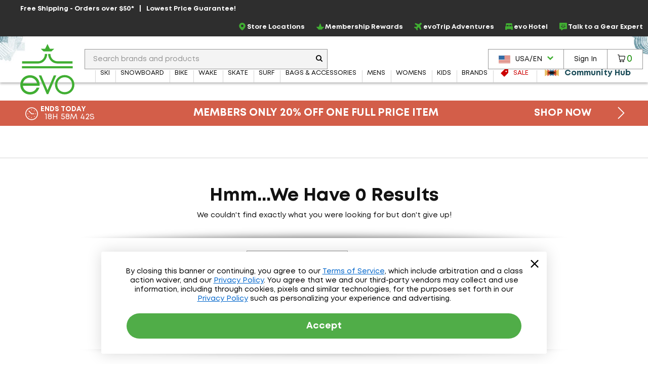

--- FILE ---
content_type: text/html; charset=utf-8
request_url: https://www.evo.com/shop/outlet/clothing/outerwear/winter-accessories/gordini/kids
body_size: 29241
content:

<!DOCTYPE html>
<html xmlns="http://www.w3.org/1999/xhtml" lang="en-us">

<head>
    <script type="text/javascript">!function(T,l,y){var S=T.location,k="script",D="instrumentationKey",C="ingestionendpoint",I="disableExceptionTracking",E="ai.device.",b="toLowerCase",w="crossOrigin",N="POST",e="appInsightsSDK",t=y.name||"appInsights";(y.name||T[e])&&(T[e]=t);var n=T[t]||function(d){var g=!1,f=!1,m={initialize:!0,queue:[],sv:"5",version:2,config:d};function v(e,t){var n={},a="Browser";return n[E+"id"]=a[b](),n[E+"type"]=a,n["ai.operation.name"]=S&&S.pathname||"_unknown_",n["ai.internal.sdkVersion"]="javascript:snippet_"+(m.sv||m.version),{time:function(){var e=new Date;function t(e){var t=""+e;return 1===t.length&&(t="0"+t),t}return e.getUTCFullYear()+"-"+t(1+e.getUTCMonth())+"-"+t(e.getUTCDate())+"T"+t(e.getUTCHours())+":"+t(e.getUTCMinutes())+":"+t(e.getUTCSeconds())+"."+((e.getUTCMilliseconds()/1e3).toFixed(3)+"").slice(2,5)+"Z"}(),iKey:e,name:"Microsoft.ApplicationInsights."+e.replace(/-/g,"")+"."+t,sampleRate:100,tags:n,data:{baseData:{ver:2}}}}var h=d.url||y.src;if(h){function a(e){var t,n,a,i,r,o,s,c,u,p,l;g=!0,m.queue=[],f||(f=!0,t=h,s=function(){var e={},t=d.connectionString;if(t)for(var n=t.split(";"),a=0;a<n.length;a++){var i=n[a].split("=");2===i.length&&(e[i[0][b]()]=i[1])}if(!e[C]){var r=e.endpointsuffix,o=r?e.location:null;e[C]="https://"+(o?o+".":"")+"dc."+(r||"services.visualstudio.com")}return e}(),c=s[D]||d[D]||"",u=s[C],p=u?u+"/v2/track":d.endpointUrl,(l=[]).push((n="SDK LOAD Failure: Failed to load Application Insights SDK script (See stack for details)",a=t,i=p,(o=(r=v(c,"Exception")).data).baseType="ExceptionData",o.baseData.exceptions=[{typeName:"SDKLoadFailed",message:n.replace(/\./g,"-"),hasFullStack:!1,stack:n+"\nSnippet failed to load ["+a+"] -- Telemetry is disabled\nHelp Link: https://go.microsoft.com/fwlink/?linkid=2128109\nHost: "+(S&&S.pathname||"_unknown_")+"\nEndpoint: "+i,parsedStack:[]}],r)),l.push(function(e,t,n,a){var i=v(c,"Message"),r=i.data;r.baseType="MessageData";var o=r.baseData;return o.message='AI (Internal): 99 message:"'+("SDK LOAD Failure: Failed to load Application Insights SDK script (See stack for details) ("+n+")").replace(/\"/g,"")+'"',o.properties={endpoint:a},i}(0,0,t,p)),function(e,t){if(JSON){var n=T.fetch;if(n&&!y.useXhr)n(t,{method:N,body:JSON.stringify(e),mode:"cors"});else if(XMLHttpRequest){var a=new XMLHttpRequest;a.open(N,t),a.setRequestHeader("Content-type","application/json"),a.send(JSON.stringify(e))}}}(l,p))}function i(e,t){f||setTimeout(function(){!t&&m.core||a()},500)}var e=function(){var n=l.createElement(k);n.src=h;var e=y[w];return!e&&""!==e||"undefined"==n[w]||(n[w]=e),n.onload=i,n.onerror=a,n.onreadystatechange=function(e,t){"loaded"!==n.readyState&&"complete"!==n.readyState||i(0,t)},n}();y.ld<0?l.getElementsByTagName("head")[0].appendChild(e):setTimeout(function(){l.getElementsByTagName(k)[0].parentNode.appendChild(e)},y.ld||0)}try{m.cookie=l.cookie}catch(p){}function t(e){for(;e.length;)!function(t){m[t]=function(){var e=arguments;g||m.queue.push(function(){m[t].apply(m,e)})}}(e.pop())}var n="track",r="TrackPage",o="TrackEvent";t([n+"Event",n+"PageView",n+"Exception",n+"Trace",n+"DependencyData",n+"Metric",n+"PageViewPerformance","start"+r,"stop"+r,"start"+o,"stop"+o,"addTelemetryInitializer","setAuthenticatedUserContext","clearAuthenticatedUserContext","flush"]),m.SeverityLevel={Verbose:0,Information:1,Warning:2,Error:3,Critical:4};var s=(d.extensionConfig||{}).ApplicationInsightsAnalytics||{};if(!0!==d[I]&&!0!==s[I]){var c="onerror";t(["_"+c]);var u=T[c];T[c]=function(e,t,n,a,i){var r=u&&u(e,t,n,a,i);return!0!==r&&m["_"+c]({message:e,url:t,lineNumber:n,columnNumber:a,error:i}),r},d.autoExceptionInstrumented=!0}return m}(y.cfg);function a(){y.onInit&&y.onInit(n)}(T[t]=n).queue&&0===n.queue.length?(n.queue.push(a),n.trackPageView({})):a()}(window,document,{
src: "https://js.monitor.azure.com/scripts/b/ai.2.min.js", // The SDK URL Source
crossOrigin: "anonymous", 
cfg: { // Application Insights Configuration
    connectionString: 'InstrumentationKey=f91ab475-e15a-455b-8620-7b8fd8fbb6c5;IngestionEndpoint=https://westus2-2.in.applicationinsights.azure.com/;LiveEndpoint=https://westus2.livediagnostics.monitor.azure.com/;ApplicationId=a38c0943-3390-4123-9d0e-ea0afeecfd4c'
}});</script>

    
<!-- Google Tag Manager -->
<script type="text/javascript">
    var dataLayer = ( typeof dataLayer === 'undefined' ) ? [] : dataLayer;
</script>
<script type="text/javascript">
    (function (w, d, s, l, i) {
        w[l] = w[l] || []; w[l].push({
            'gtm.start': new Date().getTime(),
            event: 'gtm.js'
        });
        var f = d.getElementsByTagName(s)[0], j = d.createElement(s), dl = l != 'dataLayer' ? '&l=' + l : '';
        j.async = true; j.src = '//www.googletagmanager.com/gtm.js?id=' + i + dl;
        f.parentNode.insertBefore(j, f);
    } )( window, document, 'script', 'dataLayer', 'GTM-P5S2RP' );
</script>
<!-- End Google Tag Manager -->
    
        <script async
                type="text/javascript"
                src="https://mklmk.evo.com/providers/atLabel/load"
                onError="const fallbackScript = document.createElement('script'); fallbackScript.src='https://cdn.attn.tv/evo/dtag.js'; document.head.appendChild(fallbackScript);">
        </script>
        <style>
                #attentive_overlay{
                    z-index: 2147482555 !important;        
                }
        </style>

    <script type="text/javascript">
    var evo = {
        _ready: [],
        ready: function (r) { if (r) { this._ready.push(r); } },
        renderReviews: function () { },
        scripts: []
    };
</script>
<script type="text/javascript" src="https://static.evo.com/content/www/bundles/3970/scripts/framework-support.min.js"></script>
    

                <script>
                  !function(c,n,r,t){if(!c[r]){var i,d,p=[];d="PROD"!==t&&t?"STAGING"===t?"https://cdn.gladly.qa/gladly/chat-sdk/widget.js":t:"https://cdn.gladly.com/chat-sdk/widget.js",c[r]={init:function(){i=arguments;var e={then:function(t){return p.push({type:"t",next:t}),e},catch:function(t){return p.push({type:"c",next:t}),e}};return e}},c.__onHelpAppHostReady__=function(t){if(delete c.__onHelpAppHostReady__,(c[r]=t).loaderCdn=d,i)for(var e=t.init.apply(t,i),n=0;n<p.length;n++){var a=p[n];e="t"===a.type?e.then(a.next):e.catch(a.next)}},function(){try{var t=n.getElementsByTagName("script")[0],e=n.createElement("script");e.async=!0,e.src=d+"?q="+(new Date).getTime(),t.parentNode.insertBefore(e,t)}catch(t){}}()}}
                  (window,document,'Gladly','PROD')
                </script>
                <script type="text/javascript">window.gladlyConfig = {appId: 'evo.com'};</script>


    <link rel="preload" href="//static.evo.com/content/www/fonts/mont/mont-regular.woff2" as="font" type="font/woff2" crossorigin/>
    <link rel="preload" href="//static.evo.com/content/www/fonts/mont/mont-bold.woff2" as="font" type="font/woff2" crossorigin/>

    <script type="text/javascript">window.albyConfig={ brandId: 'c8866843-ce73-496e-b14e-73be14e6450a' };</script>
    <script src="https://cdn.alby.com/apps/launcher/embed.js?brandId=c8866843-ce73-496e-b14e-73be14e6450a"></script>

    <script src="https://cdn-widgetsrepository.yotpo.com/v1/loader/cNtoOYtKmrrDImJ75r--wA" async></script>

    <script type="text/javascript">
        window.cnstrc = window.cnstrc || {};
        window.cnstrc.indexKey = 'key_9ieBfhjws1XnpfwZ';
    </script>

    

    <link rel="stylesheet" href="https://static.evo.com/content/www/bundles/3970/styles/framework-responsive.min.css" />
    
    <link rel="stylesheet" href="https://static.evo.com/content/www/bundles/3970/styles/results.min.css" />
    





    
<meta content="Shop Outlet Kids&#x27; Gordini Winter Accessories at evo. Best selection, authentic reviews, and helpful humans. Enjoy Fast FREE SHIPPING on qualifying orders and our Lowest Price Guarantee." name="description" /><meta content="noindex,follow" name="robots" /><meta charset="utf-8" /><meta content="IE=edge" http-equiv="X-UA-Compatible" /><meta content="width=device-width, initial-scale=1" name="viewport" /><meta content="48764563504" property="fb:page_id" /><meta content="//static.evo.com/content/evologo_v2.jpg" property="og:image" /><meta content="18686737" property="twitter:account_id" /><meta content="50180ee572d867c3e72375c08a4e7569" name="p:domain_verify" /><meta name="keywords" />
<title>Outlet Kids&#x27; Gordini Winter Accessories | evo</title>

<link rel="shortcut icon" href="//static.evo.com/content/www/favicon.ico" type="image/ico" />

    <link rel="canonical" href="https://www.evo.com/shop/gordini/kids" />

    <link rel="alternate" hreflang="en-us" href="https://www.evo.com/shop/gordini/kids" />
    <link rel="alternate" hreflang="en-ca" href="https://www.evo.com/en-ca/shop/gordini/kids" />

<script type="text/javascript">
    dataLayer = dataLayer || [];
    dataLayer.push({ "EvoPageType": "Shop Landing" });
</script>
</head>
<body id="evo-body">
<div>
    <input id="app-root" type="hidden" value="/"/>
</div>


<!-- Google Tag Manager (no script) -->
<noscript>
    <iframe src="//www.googletagmanager.com/ns.html?id=GTM-P5S2RP" height="0" width="0" style="display:none;visibility:hidden"></iframe>
</noscript>
<!-- End Google Tag Manager (no script) -->



<!-- Skip Link -->
<a href="#wrapper" class="sr-skip-link">Skip to Main Content</a>



<nav id="navigation-wrapper" class="navigation-shop" style="display: none">
    <div class="navigation-offset js-mega-menu">
        <ul id="navigation" class="navigation nav-menu" data-subnav-enabled="true">
            <li class="top-nav-item top-nav-item-sale" data-id="sale">
                <a href="/shop/sale"
                   class="top-nav-link top-nav-link-results top-nav-link-sale"
                   data-gaaction="TopNav">
                    <div class="icon-sale">
                        <svg fill="currentColor" xmlns="http://www.w3.org/2000/svg" viewBox="0 0 1024 1024">
    <path d="M976 0h-384c-26.4 0-63.274 15.274-81.942 33.942l-476.116 476.116c-18.668 18.668-18.668 49.214 0 67.882l412.118 412.118c18.668 18.668 49.214 18.668 67.882 0l476.118-476.118c18.666-18.666 33.94-55.54 33.94-81.94v-384c0-26.4-21.6-48-48-48zM736 384c-53.020 0-96-42.98-96-96s42.98-96 96-96 96 42.98 96 96-42.98 96-96 96z"></path>
</svg>
                    </div>
                    <span>Sale</span>
                </a>
            </li>
            <li class="top-nav-item top-nav-community-hub" data-id="community-hub">
                <a href="/community"
                   class="top-nav-link top-nav-link-community-hub top-nav-link-results"
                   style="font-weight: 900"
                   data-gaaction="TopNav"
                   title="Community Hub">
                    <div class="icon-hub">
                        <svg class="evo-svg-animation" xmlns="http://www.w3.org/2000/svg" viewBox="0 0 100 100">
  <polygon id="polygon-1" points="43.31 50 4.5 27.59 4.5 72.41 43.31 50" fill="#e9c065" style="mix-blend-mode:multiply"/>
  <polygon id="polygon-2" points="59.7 50 20.89 27.59 20.89 72.41 59.7 50" fill="#d85e4b" style="mix-blend-mode:multiply"/>
  <polygon id="polygon-3" points="76.09 50 37.29 27.59 37.29 72.41 76.09 50" fill="#5992b6" style="mix-blend-mode:multiply"/>
  <polygon id="polygon-4" points="56.69 50 95.5 72.41 95.5 27.59 56.69 50" fill="#e9c065" style="mix-blend-mode:multiply"/>
  <polygon id="polygon-5" points="40.3 50 79.11 72.41 79.11 27.59 40.3 50" fill="#d85e4b" style="mix-blend-mode:multiply"/>
  <polygon id="polygon-6" points="23.91 50 62.71 72.41 62.71 27.59 23.91 50" fill="#5992b6" style="mix-blend-mode:multiply"/>
</svg>
                    </div>
                    <span>Community Hub</span>
                </a>
            </li>
            <li class="top-nav-item top-nav-mobile top-nav-culture">
                <div id="culture-dropdown-mobile" class="masthead-action-dropdown">
                    
<a class="masthead-hidden-small masthead-action-button masthead-action-dropdown culture-dropdown">
    <svg height="15" viewBox="0 0 180 120" width="23" xmlns="http://www.w3.org/2000/svg"><g fill = "none" fill-rule="evenodd"><path fill = "#CA4638" d="M0 0h180v120H0z"/><path fill = "#FFF" d="M0 9h180v9H0zM0 27h180v9H0zM0 45h180v9H0zM0 64h180v9H0zM0 83h180v9H0zM0 102h180v9H0z"/><path fill = "#346DA6" d="M0 0h90v64H0z"/><g fill = "#FFF" >< path d="M5 8.975L3.146 10 3.5 7.83 2 6.291l2.073-.317L5 4l.927 1.975L8 6.292 6.5 7.829 6.854 10zM5 21.975L3.146 23l.354-2.17L2 19.291l2.073-.317L5 17l.927 1.975L8 19.292l-1.5 1.537L6.854 23zM5 33.975L3.146 35l.354-2.17L2 31.291l2.073-.317L5 29l.927 1.975L8 31.292l-1.5 1.537L6.854 35zM5 46.975L3.146 48l.354-2.17L2 44.291l2.073-.317L5 42l.927 1.975L8 44.292l-1.5 1.537L6.854 48zM5 59.975L3.146 61l.354-2.17L2 57.291l2.073-.317L5 55l.927 1.975L8 57.292l-1.5 1.537L6.854 61zM13 27.975L11.146 29l.354-2.17-1.5-1.538 2.073-.317L13 23l.927 1.975 2.073.317-1.5 1.537.354 2.171zM13 40.975L11.146 42l.354-2.17-1.5-1.538 2.073-.317L13 36l.927 1.975 2.073.317-1.5 1.537.354 2.171zM13 14.975L11.146 16l.354-2.17-1.5-1.538 2.073-.317L13 10l.927 1.975 2.073.317-1.5 1.537.354 2.171zM13 52.975L11.146 54l.354-2.17-1.5-1.538 2.073-.317L13 48l.927 1.975 2.073.317-1.5 1.537.354 2.171zM21 8.975L19.146 10l.354-2.17L18 6.291l2.073-.317L21 4l.927 1.975L24 6.292l-1.5 1.537.354 2.171zM21 21.975L19.146 23l.354-2.17-1.5-1.538 2.073-.317L21 17l.927 1.975 2.073.317-1.5 1.537.354 2.171zM21 33.975L19.146 35l.354-2.17-1.5-1.538 2.073-.317L21 29l.927 1.975 2.073.317-1.5 1.537.354 2.171zM21 46.975L19.146 48l.354-2.17-1.5-1.538 2.073-.317L21 42l.927 1.975 2.073.317-1.5 1.537.354 2.171zM21 59.975L19.146 61l.354-2.17-1.5-1.538 2.073-.317L21 55l.927 1.975 2.073.317-1.5 1.537.354 2.171zM29 27.975L27.146 29l.354-2.17-1.5-1.538 2.073-.317L29 23l.927 1.975 2.073.317-1.5 1.537.354 2.171zM29 40.975L27.146 42l.354-2.17-1.5-1.538 2.073-.317L29 36l.927 1.975 2.073.317-1.5 1.537.354 2.171zM29 14.975L27.146 16l.354-2.17-1.5-1.538 2.073-.317L29 10l.927 1.975 2.073.317-1.5 1.537.354 2.171zM29 52.975L27.146 54l.354-2.17-1.5-1.538 2.073-.317L29 48l.927 1.975 2.073.317-1.5 1.537.354 2.171zM37 8.975L35.146 10l.354-2.17L34 6.291l2.073-.317L37 4l.927 1.975L40 6.292l-1.5 1.537.354 2.171zM37 21.975L35.146 23l.354-2.17-1.5-1.538 2.073-.317L37 17l.927 1.975 2.073.317-1.5 1.537.354 2.171zM37 33.975L35.146 35l.354-2.17-1.5-1.538 2.073-.317L37 29l.927 1.975 2.073.317-1.5 1.537.354 2.171zM37 46.975L35.146 48l.354-2.17-1.5-1.538 2.073-.317L37 42l.927 1.975 2.073.317-1.5 1.537.354 2.171zM37 59.975L35.146 61l.354-2.17-1.5-1.538 2.073-.317L37 55l.927 1.975 2.073.317-1.5 1.537.354 2.171zM45 27.975L43.146 29l.354-2.17-1.5-1.538 2.073-.317L45 23l.927 1.975 2.073.317-1.5 1.537.354 2.171zM45 40.975L43.146 42l.354-2.17-1.5-1.538 2.073-.317L45 36l.927 1.975 2.073.317-1.5 1.537.354 2.171zM45 14.975L43.146 16l.354-2.17-1.5-1.538 2.073-.317L45 10l.927 1.975 2.073.317-1.5 1.537.354 2.171zM45 52.975L43.146 54l.354-2.17-1.5-1.538 2.073-.317L45 48l.927 1.975 2.073.317-1.5 1.537.354 2.171zM53 8.975L51.146 10l.354-2.17L50 6.291l2.073-.317L53 4l.927 1.975L56 6.292l-1.5 1.537.354 2.171zM53 21.975L51.146 23l.354-2.17-1.5-1.538 2.073-.317L53 17l.927 1.975 2.073.317-1.5 1.537.354 2.171zM53 33.975L51.146 35l.354-2.17-1.5-1.538 2.073-.317L53 29l.927 1.975 2.073.317-1.5 1.537.354 2.171zM53 46.975L51.146 48l.354-2.17-1.5-1.538 2.073-.317L53 42l.927 1.975 2.073.317-1.5 1.537.354 2.171zM53 59.975L51.146 61l.354-2.17-1.5-1.538 2.073-.317L53 55l.927 1.975 2.073.317-1.5 1.537.354 2.171zM61 27.975L59.146 29l.354-2.17-1.5-1.538 2.073-.317L61 23l.927 1.975 2.073.317-1.5 1.537.354 2.171zM61 40.975L59.146 42l.354-2.17-1.5-1.538 2.073-.317L61 36l.927 1.975 2.073.317-1.5 1.537.354 2.171zM61 14.975L59.146 16l.354-2.17-1.5-1.538 2.073-.317L61 10l.927 1.975 2.073.317-1.5 1.537.354 2.171zM61 52.975L59.146 54l.354-2.17-1.5-1.538 2.073-.317L61 48l.927 1.975 2.073.317-1.5 1.537.354 2.171zM69 8.975L67.146 10l.354-2.17L66 6.291l2.073-.317L69 4l.927 1.975L72 6.292l-1.5 1.537.354 2.171zM69 21.975L67.146 23l.354-2.17-1.5-1.538 2.073-.317L69 17l.927 1.975 2.073.317-1.5 1.537.354 2.171zM69 33.975L67.146 35l.354-2.17-1.5-1.538 2.073-.317L69 29l.927 1.975 2.073.317-1.5 1.537.354 2.171zM69 46.975L67.146 48l.354-2.17-1.5-1.538 2.073-.317L69 42l.927 1.975 2.073.317-1.5 1.537.354 2.171zM69 59.975L67.146 61l.354-2.17-1.5-1.538 2.073-.317L69 55l.927 1.975 2.073.317-1.5 1.537.354 2.171zM77 27.975L75.146 29l.354-2.17-1.5-1.538 2.073-.317L77 23l.927 1.975 2.073.317-1.5 1.537.354 2.171zM77 40.975L75.146 42l.354-2.17-1.5-1.538 2.073-.317L77 36l.927 1.975 2.073.317-1.5 1.537.354 2.171zM77 14.975L75.146 16l.354-2.17-1.5-1.538 2.073-.317L77 10l.927 1.975 2.073.317-1.5 1.537.354 2.171zM77 52.975L75.146 54l.354-2.17-1.5-1.538 2.073-.317L77 48l.927 1.975 2.073.317-1.5 1.537.354 2.171zM85 8.975L83.146 10l.354-2.17L82 6.291l2.073-.317L85 4l.927 1.975L88 6.292l-1.5 1.537.354 2.171zM85 21.975L83.146 23l.354-2.17-1.5-1.538 2.073-.317L85 17l.927 1.975 2.073.317-1.5 1.537.354 2.171zM85 33.975L83.146 35l.354-2.17-1.5-1.538 2.073-.317L85 29l.927 1.975 2.073.317-1.5 1.537.354 2.171zM85 46.975L83.146 48l.354-2.17-1.5-1.538 2.073-.317L85 42l.927 1.975 2.073.317-1.5 1.537.354 2.171zM85 59.975L83.146 61l.354-2.17-1.5-1.538 2.073-.317L85 55l.927 1.975 2.073.317-1.5 1.537.354 2.171z"/></g></g></svg><span class="culture-dropdown-text">USA/EN</span>
    <div class="dropdown-icon">
        <svg fill="currentColor" xmlns="http://www.w3.org/2000/svg" viewBox="0 0 1024 1024">
    <path d="M0 332.8l153.6-153.6 358.4 352 358.4-352 153.6 153.6-512 512z"></path>
</svg>
    </div>
</a>

<ul class="masthead-action-menu culture-dropdown-item">
        <li class="masthead-action-item">
            <a href="/en-ca/shop/outlet/clothing/outerwear/winter-accessories/gordini/kids" class="masthead-action-link" data-cy="cultureDropdownItem">
                <svg height="15" viewBox="0 0 180 120" width="23" xmlns="http://www.w3.org/2000/svg"><g fill="none" fill-rule="evenodd"><path fill="#CA4638" d="M0 0h180v120H0z"/><path fill="#FFF" d="M0 0h135v120H0z"/><path fill="#CA4638" d="M0 0h45v120H0zM89.999 20.063l-6.46 12.046c-.732 1.31-2.045 1.188-3.358.456l-4.676-2.42 3.485 18.502c.733 3.38-1.619 3.38-2.78 1.919l-8.16-9.136-1.324 4.64c-.153.609-.825 1.249-1.833 1.096l-10.319-2.17 2.71 9.855c.58 2.192 1.033 3.1-.585 3.678l-3.678 1.729 17.763 14.429c.703.545 1.059 1.527.808 2.416l-1.554 5.102c6.116-.705 11.596-1.766 17.715-2.419.54-.058 1.445.834 1.441 1.46l-.81 18.692h2.974l-.468-18.652c-.004-.626.816-1.558 1.357-1.5 6.119.653 11.6 1.714 17.715 2.419l-1.554-5.102c-.25-.889.105-1.87.808-2.416l17.763-14.43-3.678-1.728c-1.618-.578-1.166-1.486-.586-3.678l2.71-9.854-10.318 2.17c-1.008.152-1.68-.488-1.833-1.097l-1.324-4.64-8.16 9.136c-1.161 1.462-3.513 1.462-2.78-1.919l3.485-18.503-4.676 2.421c-1.313.732-2.626.853-3.359-.456"/></g></svg><span class="culture-dropdown-text">CAN/EN</span>
            </a>
        </li>
</ul>
                </div>
            </li>
            <li class="top-nav-item top-nav-mobile top-nav-item-secondary">
                <a href="/locations" class="top-nav-link" data-gaaction="TopNav">
                    <span class="header-bar-icon">
                        <svg viewBox="0 0 24 24" fill="currentColor" xmlns="http://www.w3.org/2000/svg">
<g>
<path d="M12.0035 0C16.1807 0.208514 19.3015 2.09904 21.0808 5.92876C22.3458 8.64639 22.2276 11.4335 21.046 14.172C20.1981 16.146 18.954 17.8627 17.5083 19.4405C16.0834 21.0043 14.4987 22.3805 12.7889 23.6247C12.1077 24.1182 11.8367 24.1112 11.1555 23.6177C8.66724 21.8036 6.44309 19.7255 4.64292 17.2163C3.44048 15.5343 2.50217 13.7202 2.1616 11.6629C1.64031 8.52129 2.44657 5.74109 4.54561 3.35013C6.17897 1.5013 8.25717 0.451781 10.6898 0.0973067C10.7524 0.0903562 10.808 0.0834057 10.8705 0.0764553C11.2459 0.0417029 11.6212 0 12.0035 0ZM11.9826 1.87663C11.7116 1.87663 11.4335 1.84883 11.1625 1.87663C8.43788 2.2172 6.33883 3.54474 4.92789 5.91486C4.03823 7.41616 3.69765 9.05647 3.87836 10.7871C4.05908 12.5387 4.77498 14.0956 5.72719 15.5552C7.34665 18.0226 9.45265 20.0243 11.7811 21.8106C11.9687 21.9566 12.0799 21.8871 12.2259 21.7758C13.1155 21.0878 13.9844 20.3719 14.7906 19.5934C16.5213 17.9392 18.0573 16.139 19.1208 13.9705C19.9409 12.3023 20.3162 10.5508 20.0174 8.69505C19.364 4.61512 15.8193 1.79322 11.9687 1.86968L11.9826 1.87663Z"/>
<path d="M15.9374 10.0157C15.9166 12.1634 14.1303 13.9636 11.9895 13.9288C9.72368 13.8941 8.04861 12.1634 8.05556 9.98094C8.05556 7.68728 9.85574 6.04002 12.0034 6.05392C14.3318 6.07477 15.8818 7.86799 15.9374 10.0087V10.0157ZM11.9826 7.88885C10.8219 7.88885 9.87659 8.84801 9.88354 10.0087C9.88354 11.1625 10.8566 12.1217 12.0034 12.1147C13.1572 12.1078 14.1025 11.1417 14.1025 9.98789C14.1025 8.82716 13.1503 7.88885 11.9826 7.88885Z"/>
</g>
</svg>
                    </span>Store Locations
                </a>
            </li>
            <li class="top-nav-item top-nav-mobile top-nav-item-secondary">
                    <a class="top-nav-link"
                       href="/account/signin"
                       data-toggle="modal-form"
                       data-class="login-form fade membership-login-form"
                       data-galabel="Log In">
                            <span class="header-bar-icon">
                                <svg viewBox="0 0 24 24" fill="currentColor" xmlns="http://www.w3.org/2000/svg">
    <path d="M12 12.25C11.2583 12.25 10.5333 12.0301 9.91661 11.618C9.29993 11.206 8.81928 10.6203 8.53545 9.93506C8.25163 9.24984 8.17736 8.49584 8.32206 7.76841C8.46675 7.04098 8.8239 6.3728 9.34835 5.84835C9.8728 5.3239 10.541 4.96675 11.2684 4.82206C11.9958 4.67736 12.7498 4.75162 13.4351 5.03545C14.1203 5.31928 14.706 5.79993 15.118 6.41661C15.5301 7.0333 15.75 7.75832 15.75 8.5C15.75 9.49456 15.3549 10.4484 14.6517 11.1517C13.9484 11.8549 12.9946 12.25 12 12.25ZM12 6.25C11.555 6.25 11.12 6.38196 10.75 6.62919C10.38 6.87643 10.0916 7.22783 9.92127 7.63896C9.75098 8.0501 9.70642 8.5025 9.79323 8.93895C9.88005 9.37541 10.0943 9.77632 10.409 10.091C10.7237 10.4057 11.1246 10.62 11.561 10.7068C11.9975 10.7936 12.4499 10.749 12.861 10.5787C13.2722 10.4084 13.6236 10.12 13.8708 9.75003C14.118 9.38002 14.25 8.94501 14.25 8.5C14.25 7.90326 14.0129 7.33097 13.591 6.90901C13.169 6.48705 12.5967 6.25 12 6.25Z" fill="currentColor"/>
    <path d="M19 19.25C18.8019 19.2474 18.6126 19.1676 18.4725 19.0275C18.3324 18.8874 18.2526 18.6981 18.25 18.5C18.25 16.55 17.19 15.25 12 15.25C6.81 15.25 5.75 16.55 5.75 18.5C5.75 18.6989 5.67098 18.8897 5.53033 19.0303C5.38968 19.171 5.19891 19.25 5 19.25C4.80109 19.25 4.61032 19.171 4.46967 19.0303C4.32902 18.8897 4.25 18.6989 4.25 18.5C4.25 13.75 9.68 13.75 12 13.75C14.32 13.75 19.75 13.75 19.75 18.5C19.7474 18.6981 19.6676 18.8874 19.5275 19.0275C19.3874 19.1676 19.1981 19.2474 19 19.25Z" fill="currentColor"/>
</svg>

                            </span>
                        <span>Sign In</span>
                    </a>
            </li>
            <li class="top-nav-item top-nav-mobile top-nav-item-secondary">
                <a href="/membership" class="top-nav-link" data-gaaction="TopNav">
                    <span class="header-bar-icon">
                        <svg viewBox="0 0 24 24" fill="currentColor" xmlns="http://www.w3.org/2000/svg">
<g>
<path d="M17.0373 21.6151H6.96264C6.72997 21.6151 6.50893 21.5221 6.34606 21.3592L0.255902 14.1348C0.00578087 13.8846 -0.0698372 13.5124 0.0639486 13.1866C0.197734 12.8609 0.517657 12.6457 0.87248 12.6457H7.42217L11.1798 2.95493C11.3078 2.61174 11.6335 2.38489 12 2.38489C12.3664 2.38489 12.6922 2.61174 12.8201 2.95493L16.5778 12.6457H23.1274C23.4823 12.6457 23.7964 12.8609 23.936 13.1866C24.0698 13.5124 23.9941 13.8905 23.744 14.1348L17.6539 21.3592C17.491 21.5221 17.27 21.6151 17.0373 21.6151ZM7.32328 19.8701H16.6766L21.016 14.3907H15.967C15.6005 14.3907 15.2748 14.1639 15.1468 13.8207L12 5.79933L8.85309 13.8207C8.72512 14.1639 8.39938 14.3907 8.03293 14.3907H2.98397L7.32328 19.8701Z"/>
</g>
</svg>
                    </span>Membership Rewards
                </a>
            </li>
            <li class="top-nav-item top-nav-mobile top-nav-item-secondary">
                <a href="/adventure-travel" class="top-nav-link" data-gaaction="TopNav">
                    <span class="header-bar-icon">
                        <svg viewBox="0 0 24 24" fill="currentColor" xmlns="http://www.w3.org/2000/svg">
<g>
<path d="M9.41525 24C9.36179 24 9.30834 24 9.25489 23.9923C8.84255 23.9466 8.49129 23.7177 8.26984 23.3668L5.38343 18.6827C5.38343 18.6827 5.34525 18.637 5.32234 18.6217L0.633828 15.738C0.282571 15.5244 0.0534907 15.1659 0.00767456 14.7539C-0.0381415 14.3496 0.0993068 13.9453 0.389475 13.6554L1.52724 12.5187C1.94722 12.0991 2.57338 11.9237 3.15371 12.0686L6.72737 12.9459L9.3847 10.0089L2.4512 5.17987C2.12285 4.951 1.91668 4.60008 1.88613 4.20339C1.84795 3.80669 1.99304 3.41763 2.27557 3.14299L3.70351 1.71642C4.17694 1.24344 4.89473 1.09086 5.52088 1.31973L14.2641 4.59245C14.4779 4.66874 14.7146 4.62297 14.8674 4.46276L18.3647 0.968804C18.9984 0.32799 19.8919 -0.0229315 20.7929 -4.5316e-05C21.7092 0.0228409 22.5568 0.411906 23.1753 1.09849C24.3589 2.41063 24.2597 4.45514 22.9615 5.75202L19.5559 9.15444C19.3955 9.31464 19.3497 9.55113 19.4261 9.75711L22.7019 18.492C22.9386 19.1176 22.7859 19.8347 22.3048 20.3076L20.8769 21.7342C20.5944 22.0165 20.2126 22.1538 19.8155 22.1233C19.4184 22.0851 19.0672 21.8792 18.8381 21.5588L14.0045 14.6242L11.0646 17.279L11.9428 20.8493C12.0879 21.4291 11.9122 22.047 11.4922 22.4742L10.3545 23.6109C10.1025 23.8626 9.7665 24 9.41525 24ZM2.25266 14.4946L6.32266 16.9968C6.59756 17.1646 6.84191 17.4087 7.0099 17.6834L9.51452 21.7495L10.0643 21.2002L9.18617 17.6223C9.03345 17.012 9.23198 16.3636 9.70542 15.944L12.8896 13.0603C13.2562 12.7323 13.7449 12.5721 14.2412 12.6255C14.7299 12.6789 15.1728 12.9459 15.4553 13.3502L20.0217 19.9033L20.8769 19.0489L17.6469 10.4284C17.3033 9.52062 17.5323 8.49074 18.2196 7.80415L21.6252 4.40173C22.1979 3.82958 22.2667 2.91413 21.7703 2.37249C21.5107 2.0826 21.1442 1.91477 20.7547 1.90714C20.3577 1.89188 19.9988 2.04446 19.7239 2.31909L16.2266 5.81305C15.5393 6.49964 14.5085 6.72087 13.5998 6.38521L4.95581 3.15062L4.10058 4.00504L10.6599 8.56702C11.0646 8.84929 11.3319 9.29175 11.3853 9.77999C11.4388 10.2682 11.2861 10.7641 10.9501 11.1226L8.06367 14.3038C7.63606 14.7692 6.99463 14.9675 6.38375 14.8226L2.80246 13.9453L2.25266 14.4946Z"/>
</g>
</svg>
                    </span>evoTrip Adventures
                </a>
            </li>
            <li class="top-nav-item top-nav-mobile top-nav-item-secondary">
                <a href="https://www.evohotel.com" class="top-nav-link" data-gaaction="TopNav">
                    <span class="header-bar-icon">
                        <svg xmlns="http://www.w3.org/2000/svg" viewBox="0 0 24 24" fill="currentColor">
    <path d="M21.3864 10.8248H21.3182V4.78825C21.3182 3.34494 20.1479 2.17468 18.7046 2.17468H5.28566C3.84234 2.17468 2.67208 3.34494 2.67208 4.78825V10.8248H2.60382C1.1605 10.8248 0 11.9951 0 13.4286V19.8651C0 20.9475 0.877692 21.8252 1.96018 21.8252H2.55506C3.63755 21.8252 4.51524 20.9475 4.51524 19.8651C4.51524 19.6798 4.67127 19.5335 4.85656 19.5335H19.1434C19.3287 19.5335 19.4848 19.6798 19.4848 19.8651C19.4848 20.9475 20.3625 21.8252 21.4449 21.8252H22.0398C23.1223 21.8252 24 20.9475 24 19.8651V13.4286C24 11.9951 22.8297 10.8248 21.3962 10.8248H21.3864ZM4.62251 4.78825C4.62251 4.41767 4.91507 4.12511 5.28566 4.12511H18.7046C19.0752 4.12511 19.3677 4.42743 19.3677 4.78825V10.8248H18.8119V8.78663C18.8119 7.89918 18.178 7.20678 17.3783 7.20678H13.7213C12.9118 7.20678 12.2877 7.89918 12.2877 8.78663V10.8248H11.7318V8.78663C11.7318 7.89918 11.0979 7.20678 10.2885 7.20678H6.63145C5.82202 7.20678 5.19789 7.89918 5.19789 8.78663V10.8248H4.64201V4.78825H4.62251ZM16.8614 10.8248H14.2284V9.15721H16.8614V10.8248ZM9.76189 10.8248H7.12881V9.15721H9.76189V10.8248ZM22.0301 19.8846H21.4254C21.4254 18.607 20.4015 17.5831 19.1337 17.5831H4.84681C3.58878 17.5831 2.55506 18.607 2.55506 19.8651H2.54531H1.94067V13.4286C1.94067 13.0678 2.23324 12.7753 2.59407 12.7753H21.3864C21.7473 12.7753 22.0398 13.0678 22.0398 13.4286V19.8748L22.0301 19.8846Z"/>
</svg>
                    </span>evo Hotel
                </a>
            </li>
            <li class="top-nav-item top-nav-mobile top-nav-item-secondary">
                <a href="/customer-care-phone-hours" class="top-nav-link" data-gaaction="TopNav">
                    <span class="header-bar-icon">
                        <svg viewBox="0 0 24 26" fill="currentColor" xmlns="http://www.w3.org/2000/svg">
<g>
<path d="M21.7908 0.971313H2.2092C0.989839 0.971313 0 1.96115 0 3.18052V18.9319C0 20.1512 0.989839 21.1411 2.2092 21.1411H5.17155V23.1494C5.17155 23.8882 5.58757 24.5409 6.2618 24.8565C6.52002 24.9785 6.79259 25.0359 7.05798 25.0359C7.48834 25.0359 7.91871 24.8852 8.27017 24.5912L12.2152 21.2487C12.2869 21.1841 12.3873 21.1482 12.4806 21.1482H21.7908C23.0102 21.1482 24 20.1584 24 18.939V3.18052C24 1.96115 23.0102 0.971313 21.7908 0.971313ZM22.2068 18.9319C22.2068 19.1614 22.0203 19.3479 21.7908 19.3479H12.4806C11.957 19.3479 11.4549 19.5344 11.0532 19.8715L7.10102 23.214C7.10102 23.214 7.05798 23.2499 7.00777 23.2283C6.95756 23.2068 6.95756 23.171 6.95756 23.1494V20.9044C6.95756 20.0508 6.26181 19.3551 5.40825 19.3551H2.2092C1.97968 19.3551 1.79319 19.1686 1.79319 18.939V3.18052C1.79319 2.95099 1.97968 2.7645 2.2092 2.7645H21.798C22.0275 2.7645 22.214 2.95099 22.214 3.18052V18.9319H22.2068Z"/>
<path d="M17.3651 11.5009C16.074 13.1794 14.1159 14.1405 11.9999 14.1405C9.88396 14.1405 7.93298 13.1794 6.63471 11.5009C6.33345 11.1064 5.76681 11.0347 5.37948 11.336C4.98498 11.6372 4.91325 12.2039 5.21451 12.5912C6.84989 14.7143 9.32449 15.9337 11.9999 15.9337C14.6754 15.9337 17.15 14.7143 18.7853 12.5912C19.0866 12.1967 19.0149 11.6372 18.6204 11.336C18.2259 11.0347 17.6664 11.1064 17.3651 11.5009Z"/>
<path d="M9.18818 9.78663C9.97001 9.78663 10.6012 9.15543 10.6012 8.3736C10.6012 7.59177 9.97001 6.96057 9.18818 6.96057C8.40635 6.96057 7.77515 7.59177 7.77515 8.3736C7.77515 9.15543 8.40635 9.78663 9.18818 9.78663Z"/>
<path d="M14.8188 9.78663C15.6006 9.78663 16.2318 9.15543 16.2318 8.3736C16.2318 7.59177 15.6006 6.96057 14.8188 6.96057C14.037 6.96057 13.4058 7.59177 13.4058 8.3736C13.4058 9.15543 14.037 9.78663 14.8188 9.78663Z"/>
</g>
</svg>
                    </span>Talk to a Gear Expert
                </a>
            </li>
            <li class="top-nav-item top-nav-mobile top-nav-item-secondary">
                <a href="/info/help" class="top-nav-link" data-gaaction="TopNav">
                    <span class="header-bar-icon">
                        <svg viewBox="0 0 24 24" fill="currentColor" xmlns="http://www.w3.org/2000/svg">
    <path d="M12.03 5.83007C11.9 5.84007 11.65 5.85007 11.4 5.90007C10.73 6.02007 10.12 6.30007 9.63 6.78007C9.37 7.03007 9.16 7.33007 9.1 7.69007C9.06 7.93007 9.1 8.16007 9.3 8.33007C9.7 8.68007 10.27 8.62007 10.6 8.20007C10.65 8.13007 10.71 8.06007 10.76 7.99007C10.9 7.82007 11.06 7.66007 11.27 7.57007C11.67 7.40007 12.09 7.37007 12.51 7.47007C13.14 7.62007 13.38 8.37007 12.97 8.87007C12.75 9.14007 12.48 9.35007 12.2 9.55007C11.92 9.75007 11.66 9.98007 11.46 10.2601C11.09 10.7701 10.93 11.3401 10.94 11.9601C10.94 12.1001 10.99 12.2301 11.08 12.3401C11.39 12.7601 12.08 12.7801 12.43 12.3901C12.58 12.2201 12.66 12.0201 12.64 11.7801C12.61 11.3901 12.76 11.0701 13.04 10.8201C13.22 10.6501 13.42 10.5101 13.62 10.3601C13.84 10.1901 14.07 10.0401 14.27 9.86007C14.6 9.56007 14.83 9.19007 14.89 8.73007C14.94 8.38007 14.91 8.03007 14.83 7.69007C14.66 6.96007 14.25 6.43007 13.57 6.10007C13.13 5.89007 12.65 5.83007 12.04 5.82007L12.03 5.83007Z" fill="currentColor"/>
    <path d="M11.7499 15.41C12.2636 15.41 12.6799 14.9937 12.6799 14.48C12.6799 13.9664 12.2636 13.55 11.7499 13.55C11.2363 13.55 10.8199 13.9664 10.8199 14.48C10.8199 14.9937 11.2363 15.41 11.7499 15.41Z" fill="#40AE32"/>
    <path d="M17 1.79004H7C3.82 1.79004 1.25 4.36004 1.25 7.54004V20.46C1.25 21.93 2.95 22.74 4.09 21.83L6.92 19.57C7.14 19.39 7.42 19.3 7.7 19.3H17C20.18 19.3 22.75 16.73 22.75 13.55V7.55004C22.75 4.37004 20.18 1.80004 17 1.80004V1.79004ZM17 17.79H7.7C7.08 17.79 6.47 18 5.98 18.39L3.15 20.65C2.99 20.78 2.74 20.66 2.74 20.45V7.54004C2.75 5.19004 4.65 3.29004 7 3.29004H17C19.35 3.29004 21.25 5.19004 21.25 7.54004V13.54C21.25 15.89 19.35 17.79 17 17.79Z" fill="currentColor"/>
</svg>
                    </span>Help Center
                </a>
            </li>
            <li class="top-nav-item top-nav-mobile top-nav-item-secondary">
                <a href="/recent-views" class="top-nav-link" data-gaaction="TopNav">
                    Recently Viewed
                </a>
            </li>
        </ul>
        <div class="smidgen" data-key="sub-navigation"><div id="hardcoded-navigation-smidgen"><ul><li class="top-nav-item top-nav-has-children" data-id="ski"><a aria-controls="subnav-ski-shop" aria-expanded="false" class="top-nav-link top-nav-link-results" data-gaaction="TopNav" href="/shop/ski" id="accessible-megamenu-1648836905624-3" role="button" tabindex="0">Ski</a><div aria-expanded="false" aria-hidden="true" aria-labelledby="accessible-megamenu-1648836905624-3" class="subnav-outer subnav-shop sub-nav-group" data-id="ski" data-shop-id="ski-shop" id="subnav-ski-shop" role="region"><ul class="subnav"><li class="subnav-back masthead-hidden-large"><a class="js-subnav-back-link subnav-back-link" href="#"><span class="icon-arrow-left-medium"></span> Back </a></li><li class="subnav-banner" data-promo-section="dropdown-banner-ski-shop"><div class="subnav-banner-header"><h3 class="subnav-banner-link"><a data-gaaction="TopNav" href="/shop/ski">Ski Shop</a></h3><a class="btn btn-xs btn-info" href="/shop/ski">Shop All</a></div><div class="subnav-close-btn">
					&nbsp;
				</div></li><li class="subnav-column subnav-categories"><ul class="subnav-category-list"><li class="subnav-category-item"><a class="subnav-results-link subnav-results-single" href="/shop/ski/new">New Arrivals</a></li><li class="subnav-category-item">&nbsp;</li><li class="subnav-category-item has-children"><a class="subnav-results-link subnav-results-more js-subnav-accordion">Skis &amp; Bindings</a><ul class="subsubnav-category-list"><li><a class="subsubnav-results-link" href="/shop/ski/skis">Skis</a></li><li><a class="subsubnav-results-link" href="/shop/ski/bindings">Ski Bindings</a></li><li><a class="subsubnav-results-link" href="/shop/ski/packages">Ski Packages</a></li><li><a class="subsubnav-results-link" href="/shop/ski/skis/skis_with-bindings">Skis With Bindings</a></li><li><a class="subsubnav-results-link" href="/shop/ski/cross-country">Cross Country Skiing</a></li><li><a class="subsubnav-results-link" href="/shop/ski/used-gear/packages">Used Skis </a></li></ul></li><li class="subnav-category-item has-children"><a class="subnav-results-link subnav-results-more js-subnav-accordion" href="/shop/ski/boots">Ski Boots</a><ul class="subsubnav-category-list"><li><a class="subsubnav-results-link" href="/shop/ski/boots/downhill">Downhill Ski Boots</a></li><li><a class="subsubnav-results-link" href="/shop/ski/boots/alpine-touring">Alpine Touring Ski Boots</a></li><li><a class="subsubnav-results-link" href="/shop/ski/used-gear/boots">Used Ski Boots</a></li></ul></li><li class="subnav-category-item"><a class="subnav-results-link subnav-results-single" href="/shop/ski/poles">Ski Poles</a></li><li class="subnav-category-item has-children"><a class="subnav-results-link subnav-results-more js-subnav-accordion" href="/shop/ski/backcountry">Backcountry</a><ul class="subsubnav-category-list"><li><a class="subsubnav-results-link" href="/shop/ski/backcountry">Backcountry Skiing</a></li><li><a class="subsubnav-results-link" href="/shop/accessories/backcountry-gear">Backcountry Safety Gear</a></li></ul></li><li class="subnav-category-item has-children"><a class="subnav-results-link subnav-results-more js-subnav-accordion" href="/shop/ski/packages">Ski Packages</a><ul class="subsubnav-category-list"><li><a class="subsubnav-results-link" href="/shop/ski/packages/skis-bindings">Skis with Bindings</a></li><li><a class="subsubnav-results-link" href="/shop/ski/packages/skis-boots-bindings">Skis, Boots &amp; Bindings</a></li><li><a class="subsubnav-results-link" href="/shop/ski/packages/skis-boots-bindings-poles">Skis, Boots, Bindings &amp; Poles</a></li><li><a class="subsubnav-results-link" href="/shop/ski/packages/backcountry-alpine-touring">Backcountry Packages</a></li><li><a class="subsubnav-results-link" href="/shop/accessories/ski-snowboard-helmets/helmet-goggle-packages">Helmet &amp; Goggle Packages</a></li><li><a class="subsubnav-results-link" href="/shop/ski/packages/used">Used Packages</a></li><li><a class="subsubnav-results-link" href="/shop/ski/packages/kids">Kids Ski Packages</a></li></ul></li><li class="subnav-category-item has-children"><a class="subnav-results-link subnav-results-more js-subnav-accordion" href="/shop/clothing/outerwear">Clothing</a><ul class="subsubnav-category-list"><li><a class="subsubnav-results-link" href="/shop/ski/jackets">Ski Jackets</a></li><li><a class="subsubnav-results-link" href="/shop/ski/pants">Pants &amp; Bibs</a></li><li><a class="subsubnav-results-link" href="/shop/ski/outerwear-kits">Jacket &amp; Pant Outfits</a></li><li><a class="subsubnav-results-link" href="/shop/snowboard/snowsuits/mens/womens">One-Piece Snowsuits</a></li><li><a class="subsubnav-results-link" href="/shop/ski/mid-layers">Mid Layers</a></li><li><a class="subsubnav-results-link" href="/shop/ski/ski-base-layers">Base Layers</a></li><li><a class="subsubnav-results-link" href="/shop/ski/ski-socks">Ski Socks</a></li></ul></li><li class="subnav-category-item has-children"><a class="subnav-results-link subnav-results-more js-subnav-accordion" href="/shop/accessories">Accessories</a><ul class="subsubnav-category-list"><li><a class="subsubnav-results-link" href="/shop/ski/ski-helmets">Ski Helmets</a></li><li><a class="subsubnav-results-link" href="/shop/ski/ski-goggles">Goggles</a></li><li><a class="subsubnav-results-link" href="/shop/ski/ski-gloves">Gloves</a></li><li><a class="subsubnav-results-link" href="/shop/ski/ski-mittens">Mittens</a></li><li><a class="subsubnav-results-link" href="/shop/ski/ski-face-masks">Face Masks</a></li><li><a class="subsubnav-results-link" href="/shop/ski/ski-hats">Beanies</a></li><li><a class="subsubnav-results-link" href="/shop/ski/car-ski-racks">Ski Racks</a></li><li><a class="subsubnav-results-link" href="/shop/ski/tuning-tools">Wax, Tuning &amp; Tools</a></li><li><a class="subsubnav-results-link" href="/shop/ski/body-armor">Body Armor</a></li></ul></li><li class="subnav-category-item has-children"><a class="subnav-results-link subnav-results-more js-subnav-accordion" href="/shop/ski/ski-bags">Ski Bags</a><ul class="subsubnav-category-list"><li><a class="subsubnav-results-link" href="/shop/ski/ski-bags">Ski Bags</a></li><li><a class="subsubnav-results-link" href="/shop/ski/ski-bags/ski-boot-bags">Ski Boot Bags</a></li><li><a class="subsubnav-results-link" href="/shop/ski/ski-bags/ski-backpacks">Ski Backpacks</a></li></ul></li><li class="subnav-category-item"><a class="subnav-results-link subnav-results-single" href="/rentals">Ski &amp; Gear Rentals</a></li></ul></li><li class="subnav-column subnav-featured-column"><div class="featured_nav"><ul><li><a href="/shop/sale/ski" style="color: #cc0000">Sale</a></li><li><a href="/shop/atomic">Atomic</a></li><li><a href="/shop/ski/k2">K2</a></li><li><a href="/shop/marker">Marker</a></li><li><a href="/shop/oyuki">Oyuki</a></li><li><a href="/shop/ski/rossignol">Rossignol</a></li><li><a href="/shop/ski/salomon">Salomon</a></li><li><a href="/shop/ski/season">Season</a></li></ul></div></li><li class="subnav-column subnav-callout"><a href="/shop/ski/packages?cmselement=meganavtile&amp;cmscampaign=SkiPackages"><img alt="Ski Packages" class="callout-image lazyloaded" data-src="//static.evo.com/content/cms/2025/homepage/triplets/1203_update/ski-packages.jpg" src="//static.evo.com/content/cms/2025/homepage/triplets/1203_update/ski-packages.jpg" style="width: 380px" /></a></li></ul></div></li><li class="top-nav-item top-nav-has-children" data-id="snowboard"><a aria-controls="subnav-snowboard-shop" aria-expanded="false" class="top-nav-link top-nav-link-results" data-gaaction="TopNav" href="/shop/snowboard" id="accessible-megamenu-1648836905636-4" role="button" tabindex="0">Snowboard</a><div aria-expanded="false" aria-hidden="true" aria-labelledby="accessible-megamenu-1648836905636-4" class="subnav-outer subnav-shop sub-nav-group" data-id="snowboard" data-shop-id="snowboard-shop" id="subnav-snowboard-shop" role="region"><ul class="subnav"><li class="subnav-back masthead-hidden-large"><a class="js-subnav-back-link subnav-back-link" href="#"><span class="icon-arrow-left-medium"></span> Back </a></li><li class="subnav-banner" data-promo-section="dropdown-banner-snowboard-shop"><div class="subnav-banner-header"><h3 class="subnav-banner-link"><a data-gaaction="TopNav" href="/shop/snowboard">Snowboard Shop</a></h3><a class="btn btn-xs btn-info" href="/shop/snowboard">Shop All</a></div><div class="subnav-close-btn">
					&nbsp;
				</div></li><li class="subnav-column subnav-categories"><ul class="subnav-category-list"><li class="subnav-category-item"><a class="subnav-results-link subnav-results-single" href="/shop/snowboard/new">New Arrivals</a></li><li class="subnav-category-item">&nbsp;</li><li class="subnav-category-item has-children"><a class="subnav-results-link subnav-results-more js-subnav-accordion" href="/shop/snowboard/snowboards">Snowboards</a><ul class="subsubnav-category-list"><li><a class="subsubnav-results-link" href="/shop/snowboard/snowboards">Snowboards</a></li><li><a class="subsubnav-results-link" href="/shop/snowboard/packages">Snowboard Packages</a></li><li><a class="subsubnav-results-link" href="/shop/snowboard/snowboards/backcountry">Splitboards</a></li><li><a class="subsubnav-results-link" href="/shop/snowboard/pow-surfers">Pow Surfers</a></li><li><a class="subsubnav-results-link" href="/shop/snowboard/used-gear">Used Snowboards &amp; Gear </a></li></ul></li><li class="subnav-category-item has-children"><a class="subnav-results-link subnav-results-more js-subnav-accordion">Boots &amp; Bindings</a><ul class="subsubnav-category-list"><li><a class="subsubnav-results-link" href="/shop/snowboard/boots">Snowboard Boots</a></li><li><a class="subsubnav-results-link" href="/shop/snowboard/bindings">Snowboard Bindings</a></li><li><a class="subsubnav-results-link" href="/shop/snowboard/parts-accessories">Parts &amp; Accessories</a></li></ul></li><li class="subnav-category-item has-children"><a class="subnav-results-link subnav-results-more js-subnav-accordion" href="/shop/snowboard/backcountry">Backcountry</a><ul class="subsubnav-category-list"><li><a class="subsubnav-results-link" href="/shop/snowboard/backcountry">Backcountry Snowboarding</a></li><li><a class="subsubnav-results-link" href="/shop/accessories/backcountry-gear">Backcountry Safety Gear</a></li></ul></li><li class="subnav-category-item has-children"><a class="subnav-results-link subnav-results-more js-subnav-accordion" href="/shop/snowboard/packages">Snowboard Packages</a><ul class="subsubnav-category-list"><li><a class="subsubnav-results-link" href="/shop/snowboard/packages/snowboard-bindings">Snowboards with Bindings</a></li><li><a class="subsubnav-results-link" href="/shop/snowboard/packages/snowboard-bindings-boots">Snowboards, Bindings &amp; Boots</a></li><li><a class="subsubnav-results-link" href="/shop/snowboard/packages/splitboard">Splitboard Packages</a></li><li><a class="subsubnav-results-link" href="/shop/snowboard/packages/step-on">Step On Packages</a></li><li><a class="subsubnav-results-link" href="/shop/accessories/ski-snowboard-helmets/helmet-goggle-packages">Helmet &amp; Goggle Packages</a></li><li><a class="subsubnav-results-link" href="/shop/snowboard/packages/kids">Kids Snowboard Packages</a></li></ul></li><li class="subnav-category-item has-children"><a class="subnav-results-link subnav-results-more js-subnav-accordion" href="/shop/clothing/outerwear">Clothing</a><ul class="subsubnav-category-list"><li><a class="subsubnav-results-link" href="/shop/snowboard/jackets">Snowboard Jackets</a></li><li><a class="subsubnav-results-link" href="/shop/snowboard/pants">Snowboard Pants &amp; Bibs</a></li><li><a class="subsubnav-results-link" href="/shop/snowboard/outerwear-kits">Jacket &amp; Pant Outfits</a></li><li><a class="subsubnav-results-link" href="/shop/snowboard/snowsuits/mens/womens">One-Piece Snowsuits</a></li><li><a class="subsubnav-results-link" href="/shop/snowboard/mid-layers">Mid Layers</a></li><li><a class="subsubnav-results-link" href="/shop/snowboard/base-layers">Base Layers</a></li><li><a class="subsubnav-results-link" href="/shop/snowboard/socks">Socks</a></li></ul></li><li class="subnav-category-item has-children"><a class="subnav-results-link subnav-results-more js-subnav-accordion" href="/shop/accessories">Accessories</a><ul class="subsubnav-category-list"><li><a class="subsubnav-results-link" href="/shop/snowboard/helmets">Helmets</a></li><li><a class="subsubnav-results-link" href="/shop/snowboard/goggles">Goggles</a></li><li><a class="subsubnav-results-link" href="/shop/snowboard/gloves">Gloves</a></li><li><a class="subsubnav-results-link" href="/shop/snowboard/mittens">Mittens</a></li><li><a class="subsubnav-results-link" href="/shop/snowboard/facemasks">Face Masks</a></li><li><a class="subsubnav-results-link" href="/shop/snowboard/beanies">Beanies</a></li><li><a class="subsubnav-results-link" href="/shop/snowboard/car-snowboard-racks">Snowboard Racks</a></li><li><a class="subsubnav-results-link" href="/shop/snowboard/tuning-tools">Wax, Tuning &amp; Tools</a></li><li><a class="subsubnav-results-link" href="/shop/snowboard/body-armor">Body Armor</a></li></ul></li><li class="subnav-category-item has-children"><a class="subnav-results-link subnav-results-more js-subnav-accordion" href="/shop/snowboard/bags">Snowboard Bags</a><ul class="subsubnav-category-list"><li><a class="subsubnav-results-link" href="/shop/snowboard/bags">Snowboard Bags</a></li><li><a class="subsubnav-results-link" href="/shop/snowboard/bags/boot-bags">Snowboard Boot Bags</a></li><li><a class="subsubnav-results-link" href="/shop/snowboard/bags/backpacks">Snowboard Backpacks</a></li></ul></li><li class="subnav-category-item"><a class="subnav-results-link subnav-results-single" href="/rentals">Snowboard Rentals </a></li></ul></li><li class="subnav-column subnav-featured-column"><div class="featured_nav"><ul><li><a href="/shop/sale/snowboard" style="color: #cc0000">Sale</a></li><li><a href="/shop/arbor">Arbor</a></li><li><a href="/shop/burton">Burton</a></li><li><a href="/shop/capita">CAPiTA</a></li><li><a href="/shop/oyuki">Oyuki</a></li><li><a href="/shop/snowboard/salomon">Salomon</a></li><li><a href="/shop/snowboard/season">Season</a></li><li><a href="/shop/union">Union</a></li></ul></div></li><li class="subnav-column subnav-callout"><a href="/shop/snowboard/packages?cmselement=meganavtile&amp;cmscampaign=SnowboardPackages"><img alt="Snowboard Packages" class="callout-image lazyloaded" data-src="//static.evo.com/content/cms/2025/homepage/triplets/1203_update/snowboard-packages.jpg" src="//static.evo.com/content/cms/2025/homepage/triplets/1203_update/snowboard-packages.jpg" style="width: 380px" /></a></li></ul></div></li><li class="top-nav-item top-nav-has-children" data-id="bike"><a aria-controls="subnav-bike-shop" aria-expanded="false" class="top-nav-link top-nav-link-results" data-gaaction="TopNav" href="/shop/bike" id="accessible-megamenu-1648836905663-6" role="button" tabindex="0">Bike</a><div aria-expanded="false" aria-hidden="true" aria-labelledby="accessible-megamenu-1648836905663-6" class="subnav-outer subnav-shop sub-nav-group" data-id="bike" data-shop-id="bike-shop" id="subnav-bike-shop" role="region"><ul class="subnav"><li class="subnav-back masthead-hidden-large"><a class="js-subnav-back-link subnav-back-link" href="#"><span class="icon-arrow-left-medium"></span> Back </a></li><li class="subnav-banner" data-promo-section="dropdown-banner-bike-shop"><div class="subnav-banner-header"><h3 class="subnav-banner-link"><a data-gaaction="TopNav" href="/shop/bike">Bike Shop</a></h3><a class="btn btn-xs btn-info" href="/shop/bike">Shop All</a></div><div class="subnav-close-btn">
					&nbsp;
				</div></li><li class="subnav-column subnav-categories"><ul class="subnav-category-list"><li class="subnav-category-item"><a class="subnav-results-link subnav-results-single" href="/shop/bike/new">New Arrivals</a></li><li class="subnav-category-item">&nbsp;</li><li class="subnav-category-item has-children"><a class="subnav-results-link subnav-results-more js-subnav-accordion" href="/shop/bike/bikes">Bikes</a><ul class="subsubnav-category-list"><li><a class="subsubnav-results-link" href="/shop/bike/bikes/mountain-bikes">Mountain Bikes</a></li><li><a class="subsubnav-results-link" href="/shop/bike/bikes/mountain-bikes/electric">Electric Mountain Bikes</a></li><li><a class="subsubnav-results-link" href="/shop/bike/bikes/gravel-adventure-all-road-bikes">Gravel Bikes</a></li><li><a class="subsubnav-results-link" href="/shop/bike/bikes/kids">Kids Bikes</a></li></ul></li><li class="subnav-category-item has-children"><a class="subnav-results-link subnav-results-more js-subnav-accordion">Helmets &amp; Accessories</a><ul class="subsubnav-category-list"><li><a class="subsubnav-results-link" href="/shop/bike/bike-helmets">Helmets</a></li><li><a class="subsubnav-results-link" href="/shop/bike/clothing-accessories/mountain-bike-pads">Pads &amp; Body Armor</a></li><li><a class="subsubnav-results-link" href="/shop/bike/clothing-accessories/bike-sunglasses">Sunglasses</a></li><li><a class="subsubnav-results-link" href="/shop/bike/clothing-accessories/bike-goggles">Goggles</a></li><li><a class="subsubnav-results-link" href="/shop/bike/clothing-accessories/bike-gloves">Gloves</a></li><li><a class="subsubnav-results-link" href="/shop/bike/clothing-accessories/hydration-packs-bags">Hydration Packs &amp; Bags</a></li></ul></li><li class="subnav-category-item has-children"><a class="subnav-results-link subnav-results-more js-subnav-accordion" href="/shop/bike/bike-clothing">Clothing &amp; Footwear</a><ul class="subsubnav-category-list"><li><a class="subsubnav-results-link" href="/shop/bike/bike-clothing/womens">Women&#39;s Bike Clothing</a></li><li><a class="subsubnav-results-link" href="/shop/bike/bike-clothing/mens">Men&#39;s Bike Clothing</a></li><li><a class="subsubnav-results-link" href="/shop/bike/bike-clothing/bike-shirts">Shirts &amp; Jerseys</a></li><li><a class="subsubnav-results-link" href="/shop/bike/bike-clothing/bike-jackets">Jackets</a></li><li><a class="subsubnav-results-link" href="/shop/bike/bike-clothing/bike-shorts">Shorts</a></li><li><a class="subsubnav-results-link" href="/shop/bike/bike-clothing/padded-shorts-chamois">Chamois&#39; &amp; Liners</a></li><li><a class="subsubnav-results-link" href="/shop/bike/bike-clothing/bike-pants">Pants</a></li><li><a class="subsubnav-results-link" href="/shop/bike/clothing-accessories/bike-shoes">Shoes</a></li><li><a class="subsubnav-results-link" href="/shop/bike/clothing-accessories/bike-socks">Socks</a></li></ul></li><li class="subnav-category-item has-children"><a class="subnav-results-link subnav-results-more js-subnav-accordion" href="/shop/bike/bike-components">Components</a><ul class="subsubnav-category-list"><li><a class="subsubnav-results-link" href="/shop/bike/bike-components/bike-tires">Tires</a></li><li><a class="subsubnav-results-link" href="/shop/bike/bike-components/bike-wheels">Wheels</a></li><li><a class="subsubnav-results-link" href="/shop/bike/bike-components/bike-pedals">Pedals</a></li><li><a class="subsubnav-results-link" href="/shop/bike/bike-components/bike-forks">Forks</a></li><li><a class="subsubnav-results-link" href="/shop/bike/bike-components/bike-brakes">Brakes</a></li><li><a class="subsubnav-results-link" href="/shop/bike/bike-components/bike-handlebars">Handlebars</a></li><li><a class="subsubnav-results-link" href="/shop/bike/bike-components/bike-handlebar-grips">Grips &amp; Tape</a></li><li><a class="subsubnav-results-link" href="/shop/bike/bike-components/bike-seats-saddles">Saddles &amp; Seats</a></li><li><a class="subsubnav-results-link" href="/shop/bike/bike-components/bike-seat-posts/dropper">Dropper Posts</a></li><li><a class="subsubnav-results-link" href="/shop/bike/bike-components/bike-seat-posts">Seatposts</a></li><li><a class="subsubnav-results-link" href="/shop/bike/bike-components/bike-stems">Stems</a></li><li><a class="subsubnav-results-link" href="/shop/bike/bike-components/bike-cranksets">Cranksets</a></li><li><a class="subsubnav-results-link" href="/shop/bike/bike-components/bike-derailleurs">Derailleurs</a></li><li><a class="subsubnav-results-link" href="/shop/bike/bike-components/bike-cassettes">Cassettes</a></li><li><a class="subsubnav-results-link" href="/shop/bike/bike-components/bike-chains">Chains</a></li><li><a class="subsubnav-results-link" href="/shop/bike/bike-components/bike-chainrings">Chainrings</a></li><li><a class="subsubnav-results-link" href="/shop/bike/bike-components/bike-bottom-brackets">Bottom Brackets</a></li><li><a class="subsubnav-results-link" href="/shop/bike/bike-components/bike-headsets">Headsets</a></li><li><a class="subsubnav-results-link" href="/shop/bike/bike-components/bike-shifters">Shifters</a></li><li><a class="subsubnav-results-link" href="/shop/bike/bike-accessories/bike-tubes">Tubes</a></li></ul></li><li class="subnav-category-item has-children"><a class="subnav-results-link subnav-results-more js-subnav-accordion" href="/shop/bike/bike-accessories">Bike Accessories</a><ul class="subsubnav-category-list"><li><a class="subsubnav-results-link" href="/shop/bike/bike-accessories/bike-bags">Bags &amp; Panniers</a></li><li><a class="subsubnav-results-link" href="/shop/bike/bike-accessories/car-bike-racks">Car Racks</a></li><li><a class="subsubnav-results-link" href="/shop/bike/bike-accessories/bike-fenders">Fenders</a></li><li><a class="subsubnav-results-link" href="/shop/bike/bike-accessories/bike-frame-protection">Frame Protection</a></li><li><a class="subsubnav-results-link" href="/shop/bike/bike-accessories/bike-lights">Lights</a></li><li><a class="subsubnav-results-link" href="/shop/bike/bike-accessories/bike-locks">Locks</a></li><li><a class="subsubnav-results-link" href="/shop/bike/bike-accessories/bike-pumps-co2-inflation">Pumps &amp; CO2 Inflation</a></li><li><a class="subsubnav-results-link" href="/shop/bike/bike-accessories/bike-water-bottles-cages">Water Bottles &amp; Cages</a></li></ul></li><li class="subnav-category-item has-children"><a class="subnav-results-link subnav-results-more js-subnav-accordion" href="/shop/bike/bike-maintenance">Tools &amp; Maintenance</a><ul class="subsubnav-category-list"><li><a class="subsubnav-results-link" href="/shop/bike/bike-maintenance/bike-cleaning-supplies">Cleaning Supplies</a></li><li><a class="subsubnav-results-link" href="/shop/bike/bike-maintenance/bike-lubes-greases">Lubes &amp; Greases</a></li><li><a class="subsubnav-results-link" href="/shop/bike/bike-maintenance/tools">Tools</a></li><li><a class="subsubnav-results-link" href="/shop/bike/bike-maintenance/tubeless">Tubeless Maintenance</a></li></ul></li></ul></li><li class="subnav-column subnav-featured-column"><div class="featured_nav"><ul><li><a href="/shop/sale/bike" style="color: #cc0000">Sale</a></li><li><a href="/contact-us">Talk to a Bike Expert</a></li><li><a href="/guides/how-to-choose-mountain-bike">How to Choose a Bike</a></li><li><a href="/rentals">Bike Rentals</a></li><li><a href="/shop/santa-cruz ">Santa Cruz</a></li><li><a href="/shop/juliana ">Juliana</a></li><li><a href="/shop/specialized">Specialized</a></li><li><a href="/shop/bike/evo">evo Goods</a></li><li><a href="/shop/fox ">Fox Racing</a></li><li><a href="/shop/troy-lee-designs ">Troy Lee Designs</a></li></ul></div></li><li class="subnav-column subnav-callout"><a href="/shop/sale/bike?cmselement=meganavtile&amp;cmscampaign=BikeSale"><img alt="Bike Sale" class="callout-image lazyloaded" data-src="//static.evo.com/content/cms/2025/homepage/triplets/1203_update/mtb-sale.jpg" src="//static.evo.com/content/cms/2025/homepage/triplets/1203_update/mtb-sale.jpg" style="width: 380px" /></a></li></ul></div></li><li class="top-nav-item top-nav-has-children" data-id="wake"><a aria-controls="subnav-wake-shop" aria-expanded="false" class="top-nav-link top-nav-link-results" data-gaaction="TopNav" href="/shop/wake" id="accessible-megamenu-1648836905644-5" role="button" tabindex="0">Wake</a><div aria-expanded="false" aria-hidden="true" aria-labelledby="accessible-megamenu-1648836905644-5" class="subnav-outer subnav-shop sub-nav-group" data-id="wake" data-shop-id="wake-shop" id="subnav-wake-shop" role="region"><ul class="subnav"><li class="subnav-back masthead-hidden-large"><a class="js-subnav-back-link subnav-back-link" href="#"><span class="icon-arrow-left-medium"></span> Back </a></li><li class="subnav-banner" data-promo-section="dropdown-banner-wake-shop"><div class="subnav-banner-header"><h3 class="subnav-banner-link"><a data-gaaction="TopNav" href="/shop/wake">Wake Shop</a></h3><a class="btn btn-xs btn-info" href="/shop/wake">Shop All</a></div><div class="subnav-close-btn">
					&nbsp;
				</div></li><li class="subnav-column subnav-categories"><ul class="subnav-category-list"><li class="subnav-category-item has-children"><a class="subnav-results-link subnav-results-more js-subnav-accordion">Wakeboard</a><ul class="subsubnav-category-list"><li><a class="subsubnav-results-link" href="/shop/wake/wakeboards">Wakeboards</a></li><li><a class="subsubnav-results-link" href="/shop/wake/packages">Wakeboard Packages</a></li><li><a class="subsubnav-results-link" href="/shop/wake/wakeboard-bindings">Wakeboard Bindings</a></li><li><a class="subsubnav-results-link" href="/shop/wake/wakeboard-bags">Wakeboard Bags</a></li></ul></li><li class="subnav-category-item has-children"><a class="subnav-results-link subnav-results-more js-subnav-accordion">Wakesurf</a><ul class="subsubnav-category-list"><li><a class="subsubnav-results-link" href="/shop/wake/wakesurf-boards">Wakesurf Boards</a></li><li><a class="subsubnav-results-link" href="/shop/wake/wakesurf-board-bags">Wakesurf Bags</a></li><li class="subnav-category-item"><a class="subnav-results-link subnav-results-single" href="/shop/wake/wakefoils">Wakefoils</a></li><li class="subnav-category-item"><a class="subnav-results-link subnav-results-single" href="/shop/wake/wetsuits">Wetsuits</a></li></ul></li><li class="subnav-category-item has-children"><a class="subnav-results-link subnav-results-more js-subnav-accordion">Wake Accessories</a><ul class="subsubnav-category-list"><li><a class="subsubnav-results-link" href="/shop/wake/ropes-handles">Ropes &amp; Handles</a></li><li><a class="subsubnav-results-link" href="/shop/wake/wakeboard-vests">Life Jackets</a></li></ul></li></ul></li><li class="subnav-column subnav-featured-column"><div class="featured_nav"><ul><li><a href="/shop/sale/wake" style="color: #cc0000">Sale</a></li><li><a href="/guides/how-to-choose-a-wakeboard-and-size-chart">How to Choose a Wakeboard</a></li><li><a href="/guides/how-to-choose-a-wakesurfer">How to Choose a Wakesurf Board</a></li><li><a href="/shop/liquid-force">Liquid Force</a></li><li><a href="/shop/ronix">Ronix</a></li><li><a href="/shop/hyperlite">Hyperlite</a></li></ul></div></li><li class="subnav-column subnav-callout"><a href="/shop/wake/sale?cmselement=meganavtile&amp;cmscampaign=wakesurfsale"><img alt="Wake Sale" class="callout-image lazyloaded" data-src="https://static.evo.com/content/cms/2025/0401/wake-deals.jpg" src="https://static.evo.com/content/cms/2025/0401/wake-deals.jpg" style="width: 380px" /></a></li></ul></div></li><li class="top-nav-item top-nav-has-children" data-id="skate"><a aria-controls="subnav-skate-shop" aria-expanded="false" class="top-nav-link top-nav-link-results" data-gaaction="TopNav" href="/shop/skateboard" id="accessible-megamenu-1648836905671-7" role="button" tabindex="0">Skate</a><div aria-expanded="false" aria-hidden="true" aria-labelledby="accessible-megamenu-1648836905671-7" class="subnav-outer subnav-shop sub-nav-group" data-id="skate" data-shop-id="skate-shop" id="subnav-skate-shop" role="region"><ul class="subnav"><li class="subnav-back masthead-hidden-large"><a class="js-subnav-back-link subnav-back-link" href="#"><span class="icon-arrow-left-medium"></span> Back </a></li><li class="subnav-banner" data-promo-section="dropdown-banner-skate-shop"><div class="subnav-banner-header"><h3 class="subnav-banner-link"><a data-gaaction="TopNav" href="/shop/skateboard">Skateboard Shop</a></h3><a class="btn btn-xs btn-info" href="/shop/skateboard">Shop All</a></div><div class="subnav-close-btn">
					&nbsp;
				</div></li><li class="subnav-column subnav-categories"><ul class="subnav-category-list"><li class="subnav-category-item has-children"><a class="subnav-results-link subnav-results-more js-subnav-accordion">Skateboards</a><ul class="subsubnav-category-list"><li><a class="subsubnav-results-link" href="/shop/skateboard/completes">Skateboard Completes</a></li><li><a class="subsubnav-results-link" href="/shop/skateboard/longboards">Longboard Completes</a></li><li><a class="subsubnav-results-link" href="/shop/skateboard/cruiser-skateboards">Cruiser Completes</a></li></ul></li><li class="subnav-category-item has-children"><a class="subnav-results-link subnav-results-more js-subnav-accordion">Skateboard Parts</a><ul class="subsubnav-category-list"><li><a class="subsubnav-results-link" href="/shop/skateboard/decks">Decks</a></li><li><a class="subsubnav-results-link" href="/shop/skateboard/trucks">Trucks</a></li><li><a class="subsubnav-results-link" href="/shop/skateboard/wheels">Wheels</a></li><li><a class="subsubnav-results-link" href="/shop/skateboard/bearings">Bearings</a></li><li><a class="subsubnav-results-link" href="/shop/skateboard/hardware">Hardware</a></li><li><a class="subsubnav-results-link" href="/shop/skateboard/grip-tape">Grip Tape</a></li></ul></li><li class="subnav-category-item has-children"><a class="subnav-results-link subnav-results-more js-subnav-accordion" href="/shop/skateboard/helmets-pads">Protection</a><ul class="subsubnav-category-list"><li><a class="subsubnav-results-link" href="/shop/skateboard/helmets-pads/helmets">Helmets</a></li><li><a class="subsubnav-results-link" href="/shop/skateboard/helmets-pads/pad-combos">Pad Sets</a></li><li><a class="subsubnav-results-link" href="/shop/skateboard/helmets-pads/elbow-pads">Elbow Pads</a></li><li><a class="subsubnav-results-link" href="/shop/skateboard/helmets-pads/kneepads">Knee Pads</a></li><li><a class="subsubnav-results-link" href="/shop/skateboard/helmets-pads/wrist-guards">Wrist Guards</a></li></ul></li><li class="subnav-category-item has-children"><a class="subnav-results-link subnav-results-more js-subnav-accordion">Skate Accessories</a><ul class="subsubnav-category-list"><li><a class="subsubnav-results-link" href="/shop/skateboard/bushings">Bushings</a></li><li><a class="subsubnav-results-link" href="/shop/skateboard/risers">Risers</a></li><li><a class="subsubnav-results-link" href="/shop/accessories/bags-backpacks-luggage/backpacks/skateboard">Skateboard Backpacks</a></li></ul></li><li class="subnav-category-item"><a class="subnav-results-link subnav-results-single" href="/locations/all-together-skatepark">ATS Skateparks</a></li></ul></li><li class="subnav-column subnav-featured-column"><div class="featured_nav"><ul><li><a href="/shop/sale/skate" style="color: #cc0000">Sale</a></li><li><a href="/shop/skateboard/arbor">Arbor</a></li><li><a href="/shop/spitfire">Spitfire</a></li><li><a href="/shop/independent">Independent</a></li><li><a href="/shop/triple-8">Triplet 8</a></li><li><a href="/shop/bones">Bones</a></li><li><a href="/shop/pro-tec">Pro-Tec</a></li></ul></div></li><li class="subnav-column subnav-callout"><a href="/shop/skateboard/helmets-pads?cmselement=meganavtile&amp;cmscampaign=SkateProtection"><img alt="Skate Protection" class="callout-image lazyloaded" data-src="https://static.evo.com/content/cms/2025/0401/triplet_skate-protection.jpg" src="https://static.evo.com/content/cms/2025/0401/triplet_skate-protection.jpg" style="width: 380px" /></a></li></ul></div></li><li class="top-nav-item top-nav-has-children" data-hover="false" data-id="surf"><a aria-controls="subnav-surf-shop" aria-expanded="false" class="top-nav-link top-nav-link-results" data-gaaction="TopNav" href="/shop/surf" id="accessible-megamenu-1648836905681-8" role="button" tabindex="0">Surf</a><div aria-expanded="false" aria-hidden="true" aria-labelledby="accessible-megamenu-1648836905681-8" class="subnav-outer subnav-shop sub-nav-group" data-id="surf" data-shop-id="surf-shop" id="subnav-surf-shop" role="region"><ul class="subnav"><li class="subnav-back masthead-hidden-large"><a class="js-subnav-back-link subnav-back-link" href="#"><span class="icon-arrow-left-medium"></span> Back </a></li><li class="subnav-banner" data-promo-section="dropdown-banner-surf-shop"><div class="subnav-banner-header"><h3 class="subnav-banner-link"><a data-gaaction="TopNav" href="/shop/surf">Surf Shop</a></h3><a class="btn btn-xs btn-info" href="/shop/surf">Shop All</a></div><div class="subnav-close-btn">
					&nbsp;
				</div></li><li class="subnav-column subnav-categories"><ul class="subnav-category-list"><li class="subnav-category-item has-children"><a class="subnav-results-link subnav-results-more js-subnav-accordion" href="/shop/surf/surfboards">Surfboards</a><ul class="subsubnav-category-list"><li><a class="subsubnav-results-link" href="/shop/surf/surfboards/shortboards">Shortboards</a></li><li><a class="subsubnav-results-link" href="/shop/surf/surfboards/funboards">Mid-Length Boards</a></li><li><a class="subsubnav-results-link" href="/shop/surf/surfboards/soft-top-foamie">Soft Tops &amp; Foamies</a></li><li><a class="subsubnav-results-link" href="/shop/surf/surfboards/packages">Surfboard Packages</a></li></ul></li><li class="subnav-category-item has-children"><a class="subnav-results-link subnav-results-more js-subnav-accordion" href="/shop/surf/wetsuits">Wetsuits</a><ul class="subsubnav-category-list"><li><a class="subsubnav-results-link" href="/shop/surf/wetsuits/full-wetsuits">Full</a></li><li><a class="subsubnav-results-link" href="/shop/surf/wetsuits/shorty-wetsuits-spring-suits">Springsuits</a></li><li><a class="subsubnav-results-link" href="/shop/surf/wetsuits/long-john-wetsuits">Long John</a></li><li><a class="subsubnav-results-link" href="/shop/surf/wetsuits/wetsuit-packages">Wetsuit Kits</a></li><li><a class="subsubnav-results-link" href="/shop/surf/wetsuits/wetsuit-tops">Tops</a></li><li><a class="subsubnav-results-link" href="/shop/surf/wetsuits/wetsuit-hoods-vests">Hoods &amp; Vests</a></li><li><a class="subsubnav-results-link" href="/shop/surf/wetsuits/wetsuit-boots-booties">Boots</a></li><li><a class="subsubnav-results-link" href="/shop/surf/wetsuits/wetsuit-gloves">Gloves</a></li><li><a class="subsubnav-results-link" href="/shop/surf/wetsuits/wetsuit-accessories">Wetsuit Accessories</a></li></ul></li><li class="subnav-category-item has-children"><a class="subnav-results-link subnav-results-more js-subnav-accordion" href="/shop/surf/surf-accessories">Surfboard Accessories</a><ul class="subsubnav-category-list"><li><a class="subsubnav-results-link" href="/shop/surf/surf-accessories/surfboard-fins">Fins</a></li><li><a class="subsubnav-results-link" href="/shop/surf/surf-accessories/surfboard-traction">Traction</a></li><li><a class="subsubnav-results-link" href="/shop/surf/surf-accessories/surfboard-leashes">Leashes</a></li><li><a class="subsubnav-results-link" href="/shop/surf/surf-accessories/surf-wax-combs">Wax &amp; Combs</a></li><li><a class="subsubnav-results-link" href="/shop/surf/surf-accessories/surfboard-bags">Surfboard Bags</a></li></ul></li><li class="subnav-category-item has-children"><a class="subnav-results-link subnav-results-more js-subnav-accordion">Surf Accessories</a><ul class="subsubnav-category-list"><li><a class="subsubnav-results-link" href="/shop/surf/surf-bags-backpacks-drybags">Surf Backpacks &amp; Drybags</a></li><li><a class="subsubnav-results-link" href="/shop/surf/surfboard-car-racks-pads-tie-down-straps">Racks, Pads &amp; Tie Downs</a></li><li><a class="subsubnav-results-link" href="/shop/surf/rashguards">Rashguards</a></li><li><a class="subsubnav-results-link" href="/shop/surf/boardshorts">Boardshorts</a></li><li><a class="subsubnav-results-link" href="/shop/surf/swimsuits">Swimsuits</a></li><li><a class="subsubnav-results-link" href="/shop/surf/sunglasses">Sunglasses</a></li><li><a class="subsubnav-results-link" href="/shop/surf/beach-lifestyle/towels">Towels</a></li></ul></li></ul></li><li class="subnav-column subnav-featured-column"><div class="featured_nav"><ul><li><a href="/shop/sale/surf" style="color: #cc0000">Sale</a></li><li><a href="/shop/dakine/surf">Dakine</a></li><li><a href="/shop/fcs">FCS</a></li><li><a href="/shop/lib-tech/surf">Lib Tech</a></li><li><a href="/shop/surf/oneill">O&#39;Neill</a></li><li><a href="/shop/pro-lite">Pro Lite</a></li><li><a href="/shop/solid-surf-co">Solid Surf Co</a></li></ul></div></li><li class="subnav-column subnav-callout"><a href="/shop/surf/wetsuits?cmselement=meganavtile&amp;cmscampaign=libtech_newsurfarrivals"><img alt="Wetsuits" class="callout-image lazyloaded" data-src="//static.evo.com/content/cms/2025/homepage/triplets/1203_update/wetsuits.jpg" src="//static.evo.com/content/cms/2025/homepage/triplets/1203_update/wetsuits.jpg" style="width: 380px" /></a></li></ul></div></li><li class="top-nav-item top-nav-has-children" data-id="accessories"><a aria-controls="subnav-accessories-shop" aria-expanded="false" class="top-nav-link top-nav-link-results" data-gaaction="TopNav" href="/shop/accessories" id="accessible-megamenu-1648836905699-10" role="button" tabindex="0">Bags &amp; Accessories</a><div aria-expanded="false" aria-hidden="true" aria-labelledby="accessible-megamenu-1648836905699-10" class="subnav-outer subnav-shop sub-nav-group" data-id="accessories" data-shop-id="accessories-shop" id="subnav-accessories-shop" role="region"><ul class="subnav"><li class="subnav-back masthead-hidden-large"><a class="js-subnav-back-link subnav-back-link" href="#"><span class="icon-arrow-left-medium"></span> Back </a></li><li class="subnav-banner" data-promo-section="dropdown-banner-accessories-shop"><div class="subnav-banner-header"><h3 class="subnav-banner-link"><a data-gaaction="TopNav" href="/shop/accessories">Bags &amp; Accessories Shop</a></h3><a class="btn btn-xs btn-info" href="/shop/accessories">Shop All</a></div><div class="subnav-close-btn">
					&nbsp;
				</div></li><li class="subnav-column subnav-categories"><ul class="subnav-category-list"><li class="subnav-category-item"><a class="subnav-results-link subnav-results-single" href="/shop/accessories/new">New Arrivals</a></li><li class="subnav-category-item">&nbsp;</li><li class="subnav-category-item has-children"><a class="subnav-results-link subnav-results-more js-subnav-accordion" href="/shop/accessories/bags-backpacks-luggage">Bags &amp; Luggage</a><ul class="subsubnav-category-list"><li><a class="subsubnav-results-link" href="/shop/accessories/bags-backpacks-luggage">All Bags</a></li><li><a class="subsubnav-results-link" href="/shop/ski/ski-bags">Ski Bags</a></li><li><a class="subsubnav-results-link" href="/shop/snowboard/bags">Snowboard Bags</a></li><li><a class="subsubnav-results-link" href="/shop/ski/ski-bags/ski-boot-bags">Boot Bags</a></li><li><a class="subsubnav-results-link" href="/shop/accessories/bags-backpacks-luggage/duffel">Duffle Bags</a></li><li><a class="subsubnav-results-link" href="/shop/accessories/bags-backpacks-luggage/luggage/rolling-luggage">Rolling Luggage</a></li><li><a class="subsubnav-results-link" href="/shop/accessories/bags-backpacks-luggage/luggage/carry-on">Carry-on Luggage</a></li><li><a class="subsubnav-results-link" href="/shop/accessories/bags-backpacks-luggage/tote-bags">Tote Bags</a></li><li><a class="subsubnav-results-link" href="/shop/accessories/bags-backpacks-luggage/luggage/toiletry-kits">Toiletry Kits</a></li><li><a class="subsubnav-results-link" href="/shop/accessories/bags-backpacks-luggage/fanny-packs">Fanny Packs</a></li><li><a class="subsubnav-results-link" href="/shop/accessories/bags-backpacks-luggage/shoulder-crossbody">Shoulder &amp; Crossbody Bags</a></li></ul></li><li class="subnav-category-item has-children"><a class="subnav-results-link subnav-results-more js-subnav-accordion" href="/shop/accessories/bags-backpacks-luggage/backpacks">Backpacks</a><ul class="subsubnav-category-list"><li><a class="subsubnav-results-link" href="/shop/accessories/bags-backpacks-luggage/backpacks">All Backpacks</a></li><li><a class="subsubnav-results-link" href="/shop/accessories/bags-backpacks-luggage/backpacks/daypacks">Daypacks</a></li><li><a class="subsubnav-results-link" href="/shop/ski/ski-bags/ski-backpacks">Ski Backpacks</a></li><li><a class="subsubnav-results-link" href="/shop/snowboard/bags/backpacks">Snowboard Backpacks</a></li><li><a class="subsubnav-results-link" href="/shop/accessories/bags-backpacks-luggage/backpacks/skateboard">Skateboard Backpacks</a></li><li><a class="subsubnav-results-link" href="/shop/accessories/bags-backpacks-luggage/hydration-packs">Hydration Packs</a></li><li><a class="subsubnav-results-link" href="/shop/accessories/bags-backpacks-luggage/backpacks/avalanche-airbag-backpacks">Avalanche Airbag Backpacks</a></li></ul></li><li class="subnav-category-item has-children"><a class="subnav-results-link subnav-results-more js-subnav-accordion">Snow Accessories</a><ul class="subsubnav-category-list"><li><a class="subsubnav-results-link" href="/shop/accessories/goggles">Goggles</a></li><li><a class="subsubnav-results-link" href="/shop/accessories/gloves-mittens">Gloves &amp; Mittens</a></li><li><a class="subsubnav-results-link" href="/shop/accessories/helmets">Helmets</a></li><li><a class="subsubnav-results-link" href="/shop/accessories/face-masks">Facemasks</a></li><li><a class="subsubnav-results-link" href="/shop/accessories/beanies">Beanies</a></li></ul></li><li class="subnav-category-item has-children"><a class="subnav-results-link subnav-results-more js-subnav-accordion" href="/shop/accessories/car-racks">Car Racks</a><ul class="subsubnav-category-list"><li><a class="subsubnav-results-link" href="/shop/accessories/car-racks">All Car Racks</a></li><li><a class="subsubnav-results-link" href="/shop/accessories/car-racks/ski-snowboard-racks">Ski &amp; Snowboard Racks</a></li><li><a class="subsubnav-results-link" href="/shop/accessories/car-racks/bike-racks">Bike Racks</a></li><li><a class="subsubnav-results-link" href="/shop/accessories/surfboard-racks">Surfboard Racks &amp; Ties</a></li><li><a class="subsubnav-results-link" href="/shop/accessories/car-racks/car-roof-rack-systems">Roof Rack Systems</a></li><li><a class="subsubnav-results-link" href="/shop/accessories/car-racks/cargo-boxes-baskets-bags">Cargo Boxes &amp; Bags</a></li><li><a class="subsubnav-results-link" href="/shop/accessories/car-racks/car-rack-accessories">Rack Accessories</a></li></ul></li><li class="subnav-category-item has-children"><a class="subnav-results-link subnav-results-more js-subnav-accordion">Essentials</a><ul class="subsubnav-category-list"><li><a class="subsubnav-results-link" href="/shop/accessories/water-bottles">Water Bottles</a></li><li><a class="subsubnav-results-link" href="/shop/accessories/sunglasses">Sunglasses</a></li><li><a class="subsubnav-results-link" href="/shop/accessories/hats">Hats</a></li></ul></li></ul></li><li class="subnav-column subnav-featured-column"><div class="featured_nav"><ul><li><a href="/shop/sale/accessories" style="color: #cc0000">Sale</a></li><li><a href="/shop/final-sale" style="color: #cc0000">Final Sale - At Least 70% Off</a></li><li><a href="/shop/accessories/dakine">Dakine</a></li><li><a href="/shop/db-equipment">DB Equipment</a></li><li><a href="/shop/accessories/evo">evo</a></li><li><a href="/shop/kulkea">Kulkea</a></li><li><a href="/shop/accessories/bags-backpacks-luggage/patagonia">Patagonia</a></li><li><a href="/shop/accessories/season">Season</a></li><li><a href="/shop/thule">Thule</a></li><li><a href="/shop/yakima">Yakima</a></li></ul></div></li><li class="subnav-column subnav-callout"><a href="/shop/accessories/bags-backpacks-luggage?cmselement=meganavtile&amp;cmscampaign=ShopTravelBags"><img alt="Shop Travel Bags" class="callout-image lazyloaded" data-src="//static.evo.com/content/cms/2025/homepage/triplets/1203_update/travel-bags.jpg" src="//static.evo.com/content/cms/2025/homepage/triplets/1203_update/travel-bags.jpg" style="width: 380px" /></a></li></ul></div></li><li class="top-nav-item top-nav-has-children" data-hover="false" data-id="mens"><a aria-controls="subnav-mens-shop" aria-expanded="false" class="top-nav-link top-nav-link-results" data-gaaction="TopNav" href="/shop/mens-shop" id="accessible-megamenu-1648836905707-11" role="button" tabindex="0">Mens</a><div aria-expanded="false" aria-hidden="true" aria-labelledby="accessible-megamenu-1648836905707-11" class="subnav-outer subnav-shop sub-nav-group" data-id="mens" data-shop-id="mens-shop" id="subnav-mens-shop" role="region"><ul class="subnav"><li class="subnav-back masthead-hidden-large"><a class="js-subnav-back-link subnav-back-link" href="#"><span class="icon-arrow-left-medium"></span> Back </a></li><li class="subnav-banner" data-promo-section="dropdown-banner-mens-shop"><div class="subnav-banner-header"><h3 class="subnav-banner-link"><a data-gaaction="TopNav" href="/shop/mens-shop">Mens Clothing Shop</a></h3><a class="btn btn-xs btn-info" href="/shop/mens-shop">Shop All</a></div><div class="subnav-close-btn">
					&nbsp;
				</div></li><li class="subnav-column subnav-categories"><ul class="subnav-category-list"><li class="subnav-category-item"><a class="subnav-results-link subnav-results-single" href="/shop/clothing/mens/new">New Arrivals</a></li><li class="subnav-category-item">&nbsp;</li><li class="subnav-category-item has-children"><a class="subnav-results-link subnav-results-more js-subnav-accordion" href="/shop/clothing/outerwear/jackets/mens">Jackets</a><ul class="subsubnav-category-list"><li><a class="subsubnav-results-link" href="/shop/clothing/outerwear/jackets/mens">All Jackets</a></li><li><a class="subsubnav-results-link" href="/shop/ski/jackets/mens">Ski Jackets</a></li><li><a class="subsubnav-results-link" href="/shop/snowboard/jackets/mens">Snowboard Jackets</a></li><li><a class="subsubnav-results-link" href="/shop/clothing/outerwear/jackets/insulated/mens">Insulated &amp; Puffer Jackets</a></li><li><a class="subsubnav-results-link" href="/shop/clothing/outerwear/jackets/fleece/mens">Fleece Jackets</a></li><li><a class="subsubnav-results-link" href="/shop/clothing/outerwear/jackets/shell/mens">Shell Jackets</a></li><li><a class="subsubnav-results-link" href="/shop/clothing/outerwear/jackets/rain/mens">Rain Jackets</a></li><li><a class="subsubnav-results-link" href="/shop/clothing/outerwear/jackets/casual/mens">Casual Jackets</a></li><li><a class="subsubnav-results-link" href="/shop/clothing/outerwear/jackets/vests/mens">Vests</a></li><li><a class="subsubnav-results-link" href="/shop/clothing/outerwear/kits/mens">Jacket &amp; Pant Sets</a></li></ul></li><li class="subnav-category-item has-children"><a class="subnav-results-link subnav-results-more js-subnav-accordion">Tops</a><ul class="subsubnav-category-list"><li><a class="subsubnav-results-link" href="/shop/clothing/casual/hoodies-sweatshirts/mens">Sweatshirts &amp; Fleece</a></li><li><a class="subsubnav-results-link" href="/shop/clothing/casual/t-shirts/mens">T-Shirts</a></li><li><a class="subsubnav-results-link" href="/shop/clothing/casual/shirts/mens">Shirts</a></li><li><a class="subsubnav-results-link" href="/shop/clothing/casual/sweaters/mens">Sweaters</a></li><li><a class="subsubnav-results-link" href="/shop/clothing/active-fitness/workout-yoga-tops/mens">Active Tops</a></li></ul></li><li class="subnav-category-item has-children"><a class="subnav-results-link subnav-results-more js-subnav-accordion">Bottoms</a><ul class="subsubnav-category-list"><li><a class="subsubnav-results-link" href="/shop/ski/pants/mens">Ski Pants &amp; Bibs</a></li><li><a class="subsubnav-results-link" href="/shop/snowboard/pants/mens">Snowboard Pants &amp; Bibs</a></li><li><a class="subsubnav-results-link" href="/shop/clothing/outerwear/mid-layers/fleece-pants/mens">Fleece &amp; Down Pants</a></li><li><a class="subsubnav-results-link" href="/shop/clothing/outerwear/kits/mens">Jacket &amp; Pant Sets</a></li><li><a class="subsubnav-results-link" href="/shop/clothing/casual/jeans-pants/mens">Jeans &amp; Pants</a></li><li><a class="subsubnav-results-link" href="/shop/clothing/casual/shorts/mens">Shorts</a></li><li><a class="subsubnav-results-link" href="/shop/clothing/active-fitness/workout-yoga-bottoms/mens">Active Bottoms</a></li></ul></li><li class="subnav-category-item has-children"><a class="subnav-results-link subnav-results-more js-subnav-accordion" href="/shop/clothing/accessories/mens">Accessories</a><ul class="subsubnav-category-list"><li><a class="subsubnav-results-link" href="/shop/accessories/bags-backpacks-luggage">Bags, Backpacks &amp; Luggage</a></li><li><a class="subsubnav-results-link" href="/shop/accessories/gloves-mittens">Gloves &amp; Mittens</a></li><li><a class="subsubnav-results-link" href="/shop/accessories/beanies">Beanies</a></li><li><a class="subsubnav-results-link" href="/shop/accessories/hats">Hats</a></li><li><a class="subsubnav-results-link" href="/shop/clothing/accessories/casual-socks/mens">Socks</a></li><li><a class="subsubnav-results-link" href="/shop/accessories/sunglasses">Sunglasses</a></li><li><a class="subsubnav-results-link" href="/shop/clothing/shoes/mens">Shoes</a></li><li><a class="subsubnav-results-link" href="/shop/accessories/belts">Belts</a></li></ul></li><li class="subnav-category-item has-children"><a class="subnav-results-link subnav-results-more js-subnav-accordion">Shop By Activity</a><ul class="subsubnav-category-list"><li><a class="subsubnav-results-link" href="/shop/clothing/outerwear/mens">Snow Clothing</a></li><li><a class="subsubnav-results-link" href="/shop/bike/bike-clothing/mens">Bike Clothing</a></li><li><a class="subsubnav-results-link" href="/shop/clothing/casual/mens">Casual Clothing</a></li><li><a class="subsubnav-results-link" href="/shop/clothing/active-fitness/mens">Active Clothing</a></li></ul></li><li class="subnav-category-item has-children"><a class="subnav-results-link subnav-results-more js-subnav-accordion">Extended Sizes</a><ul class="subsubnav-category-list"><li><a class="subsubnav-results-link" href="/shop/clothing/outerwear/mens/length_short">Short</a></li><li><a class="subsubnav-results-link" href="/shop/clothing/outerwear/mens/length_tall">Tall</a></li></ul></li><li class="subnav-category-item"><a class="subnav-results-link subnav-results-single" href="/shop/clothing/outerwear/base-layers/mens">Base Layers</a></li><li class="subnav-category-item"><a class="subnav-results-link subnav-results-single" href="/shop/clothing/casual/boardshorts-swim-trunks/mens">Boardshorts &amp; Swim Trunks</a></li></ul></li><li class="subnav-column subnav-featured-column"><div class="featured_nav"><ul><li><a href="/shop/sale/clothing/mens" style="color: #cc0000">Sale</a></li><li><a href="/shop/final-sale/mens" style="color: #cc0000">Final Sale - At Least 70% Off</a></li><li><a href="/shop/clothing/arcteryx/mens">Arc&rsquo;teryx</a></li><li><a href="/shop/clothing/evo/mens">evo</a></li><li><a href="/shop/clothing/flylow/mens">Flylow</a></li><li><a href="/shop/clothing/patagonia/mens">Patagonia</a></li><li><a href="/shop/clothing/seager/mens">Seager</a></li><li><a href="/shop/clothing/stio/mens">Stio</a></li><li><a href="/shop/clothing/the-north-face/mens">The North Face</a></li><li><a href="/shop/vuori/mens">Vuori</a></li></ul></div></li><li class="subnav-column subnav-callout"><a href="/shop/clothing/outerwear/jackets/ski-snowboard-jackets/mens?cmselement=meganavtile&amp;cmscampaign=SkiAndSnowboardJackets"><img alt="Mens Ski and Snowboard Jackets" class="callout-image lazyloaded" data-src="//static.evo.com/content/cms/2025/homepage/triplets/1203_update/mens-jackets.jpg" src="//static.evo.com/content/cms/2025/homepage/triplets/1203_update/mens-jackets.jpg" style="width: 380px" /></a></li></ul></div></li><li class="top-nav-item top-nav-has-children" data-hover="false" data-id="womens"><a aria-controls="subnav-womens-shop" aria-expanded="false" class="top-nav-link top-nav-link-results" data-gaaction="TopNav" href="/shop/womens-shop" id="accessible-megamenu-1648836905714-12" role="button" tabindex="0">Womens</a><div aria-expanded="false" aria-hidden="true" aria-labelledby="accessible-megamenu-1648836905714-12" class="subnav-outer subnav-shop sub-nav-group" data-id="womens" data-shop-id="womens-shop" id="subnav-womens-shop" role="region"><ul class="subnav"><li class="subnav-back masthead-hidden-large"><a class="js-subnav-back-link subnav-back-link" href="#"><span class="icon-arrow-left-medium"></span> Back </a></li><li class="subnav-banner" data-promo-section="dropdown-banner-womens-shop"><div class="subnav-banner-header"><h3 class="subnav-banner-link"><a data-gaaction="TopNav" href="/shop/womens-shop">Womens Clothing Shop</a></h3><a class="btn btn-xs btn-info" href="/shop/womens-shop">Shop All</a></div><div class="subnav-close-btn">
					&nbsp;
				</div></li><li class="subnav-column subnav-categories"><ul class="subnav-category-list"><li class="subnav-category-item"><a class="subnav-results-link subnav-results-single" href="/shop/clothing/womens/new">New Arrivals</a></li><li class="subnav-category-item">&nbsp;</li><li class="subnav-category-item has-children"><a class="subnav-results-link subnav-results-more js-subnav-accordion" href="/shop/clothing/outerwear/jackets/womens">Jackets</a><ul class="subsubnav-category-list"><li><a class="subsubnav-results-link" href="/shop/clothing/outerwear/jackets/womens">All Jackets</a></li><li><a class="subsubnav-results-link" href="/shop/ski/jackets/womens">Ski Jackets</a></li><li><a class="subsubnav-results-link" href="/shop/snowboard/jackets/womens">Snowboard Jackets</a></li><li><a class="subsubnav-results-link" href="/shop/clothing/outerwear/jackets/insulated/womens">Insulated &amp; Puffer Jackets</a></li><li><a class="subsubnav-results-link" href="/shop/clothing/outerwear/jackets/fleece/womens">Fleece Jackets</a></li><li><a class="subsubnav-results-link" href="/shop/clothing/outerwear/jackets/shell/womens">Shell Jackets</a></li><li><a class="subsubnav-results-link" href="/shop/clothing/outerwear/jackets/rain/womens">Rain Jackets</a></li><li><a class="subsubnav-results-link" href="/shop/clothing/outerwear/jackets/casual/womens">Casual Jackets</a></li><li><a class="subsubnav-results-link" href="/shop/clothing/outerwear/jackets/vests/womens">Vests</a></li><li><a class="subsubnav-results-link" href="/shop/clothing/outerwear/kits/womens">Jacket &amp; Pant Sets</a></li></ul></li><li class="subnav-category-item has-children"><a class="subnav-results-link subnav-results-more js-subnav-accordion">Tops</a><ul class="subsubnav-category-list"><li><a class="subsubnav-results-link" href="/shop/clothing/casual/hoodies-sweatshirts/womens">Sweatshirts &amp; Fleece</a></li><li><a class="subsubnav-results-link" href="/shop/clothing/casual/t-shirts/womens">T-Shirts &amp; Tank Tops</a></li><li><a class="subsubnav-results-link" href="/shop/clothing/casual/tops-shirts/womens">Tops &amp; Shirts</a></li><li><a class="subsubnav-results-link" href="/shop/clothing/casual/sweaters/womens">Sweaters</a></li><li><a class="subsubnav-results-link" href="/shop/clothing/active-fitness/workout-yoga-tops/womens">Active Tops</a></li></ul></li><li class="subnav-category-item has-children"><a class="subnav-results-link subnav-results-more js-subnav-accordion">Bottoms</a><ul class="subsubnav-category-list"><li><a class="subsubnav-results-link" href="/shop/ski/pants/womens">Ski Pants &amp; Bibs</a></li><li><a class="subsubnav-results-link" href="/shop/snowboard/pants/womens">Snowboard Pants &amp; Bibs</a></li><li><a class="subsubnav-results-link" href="/shop/clothing/outerwear/mid-layers/fleece-pants/womens">Fleece &amp; Down Pants</a></li><li><a class="subsubnav-results-link" href="/shop/clothing/outerwear/kits/womens">Jacket &amp; Pant Sets</a></li><li><a class="subsubnav-results-link" href="/shop/clothing/casual/jeans-pants/womens">Jeans &amp; Pants</a></li><li><a class="subsubnav-results-link" href="/shop/clothing/casual/shorts/womens">Shorts</a></li><li><a class="subsubnav-results-link" href="/shop/clothing/active-fitness/workout-yoga-bottoms/womens">Active Bottoms</a></li></ul></li><li class="subnav-category-item has-children"><a class="subnav-results-link subnav-results-more js-subnav-accordion" href="/shop/clothing/accessories/womens">Accessories</a><ul class="subsubnav-category-list"><li><a class="subsubnav-results-link" href="/shop/accessories/bags-backpacks-luggage">Bags, Backpacks &amp; Luggage</a></li><li><a class="subsubnav-results-link" href="/shop/accessories/gloves-mittens">Gloves &amp; Mittens</a></li><li><a class="subsubnav-results-link" href="/shop/accessories/beanies">Beanies</a></li><li><a class="subsubnav-results-link" href="/shop/accessories/hats">Hats</a></li><li><a class="subsubnav-results-link" href="/shop/clothing/accessories/casual-socks/womens">Socks</a></li><li><a class="subsubnav-results-link" href="/shop/accessories/sunglasses">Sunglasses</a></li><li><a class="subsubnav-results-link" href="/shop/clothing/shoes/womens">Shoes</a></li><li><a class="subsubnav-results-link" href="/shop/accessories/belts">Belts</a></li></ul></li><li class="subnav-category-item has-children"><a class="subnav-results-link subnav-results-more js-subnav-accordion" href="/shop/clothing/casual/dresses-jumpsuits/womens">Dresses &amp; Jumpsuits</a><ul class="subsubnav-category-list"><li><a class="subsubnav-results-link" href="/shop/clothing/casual/dresses-jumpsuits/dresses/womens">Dresses</a></li><li><a class="subsubnav-results-link" href="/shop/clothing/casual/dresses-jumpsuits/jumpsuits-rompers/womens">Jumpsuits</a></li></ul></li><li class="subnav-category-item has-children"><a class="subnav-results-link subnav-results-more js-subnav-accordion">Shop By Activity</a><ul class="subsubnav-category-list"><li><a class="subsubnav-results-link" href="/shop/clothing/outerwear/womens">Snow Clothing</a></li><li><a class="subsubnav-results-link" href="/shop/bike/bike-clothing/womens">Bike Clothing</a></li><li><a class="subsubnav-results-link" href="/shop/clothing/casual/womens">Casual Clothing</a></li><li><a class="subsubnav-results-link" href="/shop/clothing/active-fitness/womens">Active Clothing</a></li></ul></li><li class="subnav-category-item has-children"><a class="subnav-results-link subnav-results-more js-subnav-accordion">Extended Sizes</a><ul class="subsubnav-category-list"><li><a class="subsubnav-results-link" href="/shop/clothing/womens/extended-sizes_petite">Petite</a></li><li><a class="subsubnav-results-link" href="/shop/clothing/womens/extended-sizes_plus-size">Plus</a></li><li><a class="subsubnav-results-link" href="/shop/clothing/outerwear/womens/length_short">Short</a></li><li><a class="subsubnav-results-link" href="/shop/clothing/outerwear/womens/length_tall">Tall</a></li></ul></li><li class="subnav-category-item"><a class="subnav-results-link subnav-results-single" href="/shop/clothing/outerwear/base-layers/womens">Base Layers</a></li><li class="subnav-category-item"><a class="subnav-results-link subnav-results-single" href="/shop/clothing/casual/swimsuits/womens">Swimsuits</a></li></ul></li><li class="subnav-column subnav-featured-column"><div class="featured_nav"><ul><li><a href="/shop/sale/clothing/womens" style="color: #cc0000">Sale</a></li><li><a href="/shop/final-sale/womens" style="color: #cc0000">Final Sale - At Least 70% Off</a></li><li><a href="/shop/clothing/arcteryx/womens">Arc&rsquo;teryx</a></li><li><a href="/shop/clothing/evo/womens">evo</a></li><li><a href="/shop/clothing/finisterre/womens">Finisterre</a></li><li><a href="/shop/clothing/patagonia/womens">Patagonia</a></li><li><a href="/shop/halfdays">Halfdays</a></li><li><a href="/shop/clothing/seniq/womens">SENIQ</a></li><li><a href="/shop/clothing/the-north-face/womens">The North Face</a></li><li><a href="/shop/clothing/vuori/womens">Vuori</a></li></ul></div></li><li class="subnav-column subnav-callout"><a href="/shop/clothing/outerwear/jackets/ski-snowboard-jackets/womens?cmselement=meganavtile&amp;cmscampaign=WomensSkiAndSnowboardJackets"><img alt="Womens Ski and Snowboard Jackets" class="callout-image lazyloaded" data-src="//static.evo.com/content/cms/2025/homepage/triplets/1203_update/womens-jackets.jpg" src="//static.evo.com/content/cms/2025/homepage/triplets/1203_update/womens-jackets.jpg" style="width: 380px" /></a></li></ul></div></li><li class="top-nav-item top-nav-has-children" data-hover="false" data-id="kids"><a aria-controls="subnav-kids-shop" aria-expanded="false" class="top-nav-link top-nav-link-results" data-gaaction="TopNav" href="/shop/kids" id="accessible-megamenu-1648836905717-13" role="button" tabindex="0">Kids</a><div aria-expanded="false" aria-hidden="true" aria-labelledby="accessible-megamenu-1648836905717-13" class="subnav-outer subnav-shop sub-nav-group" data-id="kids" data-shop-id="kids-shop" id="subnav-kids-shop" role="region"><ul class="subnav"><li class="subnav-back masthead-hidden-large"><a class="js-subnav-back-link subnav-back-link" href="#"><span class="icon-arrow-left-medium"></span> Back </a></li><li class="subnav-banner" data-promo-section="dropdown-banner-kids-shop"><div class="subnav-banner-header"><h3 class="subnav-banner-link"><a data-gaaction="TopNav" href="/shop/kids">Kids&#39; Shop</a></h3><a class="btn btn-xs btn-info" href="/shop/kids">Shop All</a></div><div class="subnav-close-btn">
					&nbsp;
				</div></li><li class="subnav-column subnav-categories"><ul class="subnav-category-list"><li class="subnav-category-item"><a class="subnav-results-link subnav-results-single" href="/shop/infants/kids/toddlers/new">New Arrivals</a></li><li class="subnav-category-item has-children"><a class="subnav-results-link subnav-results-more js-subnav-accordion">Shop By Size</a><ul class="subsubnav-category-list"><li><a class="subsubnav-results-link" href="/shop/clothing/infants">Infant 0M - 2T</a></li><li><a class="subsubnav-results-link" href="/shop/clothing/toddlers">Toddler 18M - 7T</a></li><li><a class="subsubnav-results-link" href="/shop/clothing/kids">Kids 4T - 16</a></li></ul></li><li class="subnav-category-item has-children"><a class="subnav-results-link subnav-results-more js-subnav-accordion" href="/shop/clothing/outerwear/kids">Snow Clothing</a><ul class="subsubnav-category-list"><li><a class="subsubnav-results-link" href="/shop/clothing/outerwear/kids">Kids Snow Clothing</a></li><li><a class="subsubnav-results-link" href="/shop/clothing/outerwear/boys">Boys Snow Clothing</a></li><li><a class="subsubnav-results-link" href="/shop/clothing/outerwear/girls">Girls Snow Clothing</a></li><li><a class="subsubnav-results-link" href="/shop/clothing/outerwear/toddlers">Toddler Snow Clothing</a></li><li><a class="subsubnav-results-link" href="/shop/clothing/outerwear/infants">Infant Snow Clothing</a></li></ul></li><li class="subnav-category-item has-children"><a class="subnav-results-link subnav-results-more js-subnav-accordion">Jackets</a><ul class="subsubnav-category-list"><li><a class="subsubnav-results-link" href="/shop/clothing/outerwear/jackets/kids">Kids Jackets</a></li><li><a class="subsubnav-results-link" href="/shop/clothing/outerwear/jackets/toddlers">Toddler Jackets</a></li><li><a class="subsubnav-results-link" href="/shop/clothing/outerwear/infants">Infant Jackets &amp; Onepieces</a></li></ul></li><li class="subnav-category-item has-children"><a class="subnav-results-link subnav-results-more js-subnav-accordion" href="/shop/accessories/kids">Snow Accessories</a><ul class="subsubnav-category-list"><li><a class="subsubnav-results-link" href="/shop/ski/ski-helmets/kids">Helmets</a></li><li><a class="subsubnav-results-link" href="/shop/ski/ski-goggles/kids">Goggles</a></li><li><a class="subsubnav-results-link" href="/shop/accessories/gloves-mittens/kids">Kids Gloves &amp; Mittens</a></li><li><a class="subsubnav-results-link" href="/shop/accessories/gloves-mittens/toddlers">Toddler Gloves &amp; Mittens</a></li><li><a class="subsubnav-results-link" href="/shop/accessories/beanies/kids">Beanies</a></li><li><a class="subsubnav-results-link" href="/shop/ski/ski-face-masks/kids">Face Masks</a></li><li><a class="subsubnav-results-link" href="/shop/ski/ski-socks/kids">Ski Socks</a></li></ul></li><li class="subnav-category-item has-children"><a class="subnav-results-link subnav-results-more js-subnav-accordion">Snow Equipment</a><ul class="subsubnav-category-list"><li><a class="subsubnav-results-link" href="/shop/ski/skis/kids">Skis</a></li><li><a class="subsubnav-results-link" href="/shop/ski/bindings/kids">Ski Bindings</a></li><li><a class="subsubnav-results-link" href="/shop/ski/boots/kids">Ski Boots</a></li><li><a class="subsubnav-results-link" href="/shop/ski/poles/kids">Ski Poles</a></li><li><a class="subsubnav-results-link" href="/shop/ski/packages/kids">Ski Packages</a></li><li><a class="subsubnav-results-link" href="/shop/snowboard/snowboards/kids">Snowboards</a></li><li><a class="subsubnav-results-link" href="/shop/snowboard/bindings/kids">Snowboard Bindings</a></li><li><a class="subsubnav-results-link" href="/shop/snowboard/boots/kids">Snowboard Boots</a></li><li><a class="subsubnav-results-link" href="/shop/snowboard/packages/kids">Snowboard Packages</a></li></ul></li><li class="subnav-category-item has-children"><a class="subnav-results-link subnav-results-more js-subnav-accordion" href="/shop/bike/kids">Bike</a><ul class="subsubnav-category-list"><li><a class="subsubnav-results-link" href="/shop/bike/bikes/mountain-bikes/kids">Mountain Bikes</a></li><li><a class="subsubnav-results-link" href="/shop/bike/bike-helmets/kids">Helmets</a></li><li><a class="subsubnav-results-link" href="/shop/bike/clothing-accessories/mountain-bike-pads/kids">Pads &amp; Protection</a></li><li><a class="subsubnav-results-link" href="/shop/bike/bike-clothing/kids">Bike Clothing</a></li></ul></li><li class="subnav-category-item has-children"><a class="subnav-results-link subnav-results-more js-subnav-accordion" href="/shop/clothing/casual/kids">Casual Clothing</a><ul class="subsubnav-category-list"><li><a class="subsubnav-results-link" href="/shop/clothing/casual/kids">Kids Clothing</a></li><li><a class="subsubnav-results-link" href="/shop/clothing/casual/toddlers">Toddler Clothing</a></li><li><a class="subsubnav-results-link" href="/shop/clothing/infants">Infant Clothing</a></li></ul></li><li class="subnav-category-item has-children"><a class="subnav-results-link subnav-results-more js-subnav-accordion">Accessories</a><ul class="subsubnav-category-list"><li><a class="subsubnav-results-link" href="/shop/accessories/bags-backpacks-luggage/kids">Backpacks &amp; Luggage</a></li><li><a class="subsubnav-results-link" href="/shop/accessories/hats/kids">Hats</a></li><li><a class="subsubnav-results-link" href="/shop/accessories/water-bottles/kids">Water Bottles</a></li><li><a class="subsubnav-results-link" href="/shop/accessories/belts/kids">Belts</a></li></ul></li><li class="subnav-category-item has-children"><a class="subnav-results-link subnav-results-more js-subnav-accordion" href="/rentals">Snow &amp; Gear Rentals</a></li></ul></li><li class="subnav-column subnav-featured-column"><div class="featured_nav"><ul><li><a href="/shop/sale/infants/kids/toddlers" style="color: #cc0000">Sale</a></li><li><a href="/shop/atomic/infants/kids/toddlers">Atomic</a></li><li><a href="/shop/burton/infants/kids/toddlers">Burton</a></li><li><a href="/shop/helly-hansen/infants/kids/toddlers">Helly Hansen</a></li><li><a href="/shop/k2/infants/kids/toddlers">K2</a></li><li><a href="/shop/the-north-face/infants/kids/toddlers">The North Face</a></li><li><a href="/shop/patagonia/infants/kids/toddlers">Patagonia</a></li><li><a href="/shop/vlkl/infants/kids/toddlers">Volkl</a></li></ul></div></li><li class="subnav-column subnav-callout"><a href="/shop/clothing/outerwear/kids?cmselement=meganavtile&amp;cmscampaign=KidsOuterwear"><img alt="Kids Outerwear" class="callout-image lazyloaded" data-src="https://static.evo.com/content/cms/2025/homepage/triplets/1203_update/kids-outerwear.jpg" src="https://static.evo.com/content/cms/2025/homepage/triplets/1203_update/kids-outerwear.jpg" style="width: 380px" /></a></li></ul></div></li><li class="top-nav-item top-nav-has-children" data-hover="false" data-id="brands"><a aria-controls="subnav-brands-shop" aria-expanded="false" class="top-nav-link top-nav-link-results" data-gaaction="TopNav" href="/brands" id="accessible-megamenu-1649115781221-14" role="button" tabindex="0">Brands</a><div aria-expanded="false" aria-hidden="true" aria-labelledby="accessible-megamenu-1649115781221-14" class="subnav-outer subnav-shop sub-nav-group" data-id="brands" data-shop-id="brands-shop" id="subnav-brands-shop" role="region"><ul class="subnav subnav-brands"><li class="subnav-back masthead-hidden-large"><a class="js-subnav-back-link subnav-back-link" href="#"><span class="icon-arrow-left-medium"></span> Back </a></li><li class="subnav-banner subnav-banner-brands" data-promo-section="dropdown-banner-brands-shop"><div class="subnav-close-btn">
					&nbsp;
				</div><div class="h3 text-center subnav-brands-title">
					Brands We Love
				</div></li><li class="featured-brands"><div class="subnav-featured-brands"><div class="smidgen" data-key="brands_banner"><a href="/shop/santa-cruz-bicycles" target="_self"><img alt="Santa Cruz" class="smallBrands" src="//static.evo.com/content/brands/110_65/santa_cruz_2017.gif" /></a><a href="/shop/k2" target="_self"><img alt="K2" class="smallBrands" src="//static.evo.com/content/brands/110_65/k2_skis.gif" /></a><a href="/shop/smith" target="_self"><img alt="Smith" class="smallBrands" src="//static.evo.com/content/brands/110_65/smith2.gif" /></a><a href="/shop/oyuki" target="_self"><img alt="Oyuki" class="smallBrands" src="//static.evo.com/content/brands/110_65/2026_oyuki_110_65.gif" /></a><a href="/shop/evo" target="_self"><img alt="evo" class="smallBrands" src="//static.evo.com/content/brands/110_65/evo.gif" /></a><a href="/shop/season" target="_self"><img alt="Season" class="smallBrands" src="//static.evo.com/content/brands/110_65/season_2022_110x65.gif" /></a><a href="/shop/arcteryx" target="_self"><img alt="Arcteryx" class="smallBrands" src="//static.evo.com/content/brands/110_65/arcteryx.gif" /></a><a href="/shop/salomon" target="_self"><img alt="Salomon" class="smallBrands" src="//static.evo.com/content/brands/110_65/salomon_updated-2022_110x65.gif" /></a><a href="/shop/burton" target="_self"><img alt="Burton" class="smallBrands" src="//static.evo.com/content/brands/110_65/burton_2022-110x65.gif" /></a></div></div></li><li><div class="separator-shadow"><div class="subnav-brands-alphabet"><a href="/brands#letter_0-9">0-9</a><a href="/brands#letter_A">A</a><a href="/brands#letter_B">B</a><a href="/brands#letter_C">C</a><a href="/brands#letter_D">D</a><a href="/brands#letter_E">E</a><a href="/brands#letter_F">F</a><a href="/brands#letter_G">G</a><a href="/brands#letter_H">H</a><a href="/brands#letter_I">I</a><a href="/brands#letter_J">J</a><a href="/brands#letter_K">K</a><a href="/brands#letter_L">L</a><a href="/brands#letter_M">M</a><a href="/brands#letter_N">N</a><a href="/brands#letter_O">O</a><a href="/brands#letter_P">P</a><a href="/brands#letter_Q">Q</a><a href="/brands#letter_R">R</a><a href="/brands#letter_S">S</a><a href="/brands#letter_T">T</a><a href="/brands#letter_U">U</a><a href="/brands#letter_V">V</a><a href="/brands#letter_W">W</a><a href="/brands#letter_X">X</a><a href="/brands#letter_Y">Y</a><a href="/brands#letter_Z">Z</a></div></div></li></ul></div></li></ul></div><script>
		const hardcodedNavListItems = document.querySelectorAll("#hardcoded-navigation-smidgen > ul > .top-nav-item");
		const nav = document.querySelector("#navigation");
		nav.prepend(...hardcodedNavListItems);
	</script></div>
        <style>
            #navigation-wrapper{
                display: block !important;
            }
        </style>
    </div>

    <div id="navigation-bg" class="navigation-bg">
        <div id="navigation-overlay" class="navigation-overlay">
        </div>
    </div>
</nav>

<div class="page" id="evo-page">
    <header role="banner" id="masthead" class="masthead search-active" tabindex="-1">
    
<div id="utility" class="utility-bar">
    <div class="utility-inner">
        <div class="utility-promos-wrapper">
            <div class="smidgen" data-key="header-bar"><a data-gaaction="Links" data-galabel="Free Shipping" href="/free-shipping-fast-shipping">Free Shipping - Orders over $50*</a><span style="float:left"> | </span><a data-gaaction="Links" data-galabel="Lowest Price" href="/lowest-price-guarantee">Lowest Price Guarantee!</a></div>
        </div>

        <div class="utility-links-wrapper">
            <div class="smidgen" data-key="header-bar-right"><a data-gaaction="Links" href="/locations"><span class="header-bar-icon"><svg fill="currentColor" viewbox="0 0 24 24" xmlns="http://www.w3.org/2000/svg"><path d="M21.087 5.92827C19.3008 2.09856 16.18 0.208026 12.0028 -0.000488281C11.6135 -0.000488281 11.2452 0.0412146 10.8698 0.075967C10.8073 0.075967 10.7517 0.0829175 10.6891 0.0968184C8.25646 0.451293 6.17826 1.50081 4.5449 3.35659C2.45976 5.74061 1.64655 8.52775 2.16784 11.6694C2.50841 13.7267 3.45368 15.5408 4.64916 17.2228C6.44238 19.7389 8.67349 21.8101 11.1618 23.6242C11.8429 24.1246 12.114 24.1246 12.7951 23.6311C14.5049 22.394 16.0896 21.0108 17.5145 19.4469C18.9532 17.8692 20.2043 16.1524 21.0523 14.1785C22.2269 11.433 22.352 8.65286 21.087 5.93522V5.92827ZM11.9889 13.9283C9.72301 13.8935 8.04794 12.1628 8.05489 9.9804C8.05489 7.68674 9.85507 6.03948 12.0028 6.05338C14.3312 6.07423 15.8811 7.86745 15.9367 10.0082C15.9159 12.1559 14.1296 13.9561 11.9889 13.9213V13.9283Z"></path></svg></span><span class="header-bar-additional-text">Store&nbsp;</span><span>Locations</span></a><a data-gaaction="Links" href="/membership"><span class="header-bar-icon"><svg fill="currentColor" viewbox="0 0 24 24" xmlns="http://www.w3.org/2000/svg"><path d="M16.2555 21.6164H7.73865C7.24416 21.6164 6.76712 21.4069 6.44133 21.0346L0.25728 14.135C0.00712539 13.8848 -0.0685038 13.5125 0.0652998 13.1867C0.199103 12.8609 0.51907 12.6457 0.873941 12.6457H7.4245L11.1768 2.95366C11.3048 2.61043 11.6306 2.38354 11.9971 2.38354C12.3636 2.38354 12.6894 2.61043 12.8174 2.95366L16.5755 12.6457H23.1261C23.4809 12.6457 23.7951 12.8609 23.9347 13.1867C24.0685 13.5125 23.9929 13.8907 23.7427 14.135L17.5587 21.0346C17.2271 21.4069 16.7558 21.6164 16.2614 21.6164H16.2555Z"></path></svg></span>Membership Rewards </a><a data-gaaction="Links" href="/adventure-travel"><span class="header-bar-icon"><svg fill="currentColor" viewbox="0 0 24 24" xmlns="http://www.w3.org/2000/svg"><path d="M9.20212 23.9742C8.90242 23.9427 8.64216 23.7695 8.47654 23.5097L5.49535 18.675C5.44803 18.5963 5.37704 18.5254 5.29818 18.4782L0.4636 15.5097C0.203337 15.3522 0.0377158 15.0845 -0.00171796 14.7853C-0.033265 14.4861 0.0692628 14.1868 0.282205 13.9742L1.45733 12.801C1.71759 12.5412 2.0725 12.3994 2.43529 12.3994C2.5457 12.3994 2.65612 12.4152 2.75864 12.4388L6.67836 13.3994L9.88827 9.86401L2.35642 4.62779C2.11982 4.46243 1.96208 4.20259 1.93842 3.90338C1.91476 3.61204 2.01729 3.32857 2.22235 3.12385L3.69717 1.65141C3.95743 1.39156 4.31233 1.24983 4.67512 1.24983C4.84075 1.24983 5.00637 1.28133 5.15622 1.33645L14.1865 4.7144C14.297 4.75377 14.4153 4.77739 14.5336 4.77739C14.7938 4.77739 15.0462 4.67503 15.2276 4.48605L18.8397 0.879754C19.4076 0.312825 20.1884 -0.0100098 20.9928 -0.0100098C21.9077 0.0136123 22.6806 0.367943 23.2405 0.997864C24.321 2.19471 24.2264 4.06873 23.0276 5.26558L19.5101 8.77739C19.2341 9.05298 19.1473 9.46243 19.2814 9.81676L22.6648 18.8325C22.8541 19.3364 22.7279 19.9113 22.3493 20.2892L20.8745 21.7616C20.6852 21.9506 20.4407 22.053 20.1805 22.053C20.1489 22.053 20.1174 22.053 20.0937 22.053C19.8019 22.0294 19.5416 21.8719 19.3681 21.6357L14.1234 14.1081L10.5823 17.3128L11.5445 21.2262C11.6549 21.6908 11.5208 22.1868 11.1817 22.5254L10.0066 23.6987C9.81728 23.8876 9.5728 23.99 9.31253 23.99C9.2731 23.99 9.23367 23.99 9.19423 23.99L9.20212 23.9742Z"></path></svg></span><span class="header-bar-additional-text">evoTrip Adventures</span></a><a data-gaaction="Links" href="https://www.evohotel.com/"><span class="header-bar-icon"><svg fill="currentColor" viewbox="0 0 24 24" xmlns="http://www.w3.org/2000/svg"><path d="M22.1084 11.2346V3.85558C22.1084 2.6137 21.0976 1.60287 19.8557 1.60287H4.15173C2.90985 1.60287 1.89902 2.6137 1.89902 3.85558V11.2346C0.85931 11.2346 0.00732422 12.0794 0.00732422 13.1263V19.8411V21.2274C0.00732422 21.8772 0.5344 22.3971 1.177 22.3971H4.40444C5.05426 22.3971 5.57411 21.87 5.57411 21.2274V19.8411H18.4189V21.2274C18.4189 21.8772 18.946 22.3971 19.5886 22.3971H22.816C23.4658 22.3971 23.9857 21.87 23.9857 21.2274V13.1263C23.9857 12.0866 23.1409 11.2346 22.094 11.2346H22.1084ZM3.95678 11.2346V9.03248C3.95678 8.19493 4.54162 7.54511 5.2853 7.54511H9.61743C10.3611 7.54511 10.946 8.19493 10.946 9.03248V11.2346H3.95678ZM12.9676 11.2346V9.03248C12.9676 8.19493 13.5524 7.54511 14.2961 7.54511H18.6283C19.3719 7.54511 19.9568 8.19493 19.9568 9.03248V11.2346H12.9748H12.9676Z"></path></svg></span><span class="header-bar-additional-text">evo Hotel</span></a><a class="hidden-xs" data-gaaction="Links" href="/customer-care-phone-hours"><span class="header-bar-icon"><svg fill="currentColor" viewbox="0 0 24 24" xmlns="http://www.w3.org/2000/svg"><path d="M21.7646 0H2.2355C1.01941 0 0.0322266 0.987183 0.0322266 2.20328V17.9124C0.0322266 19.1285 1.01941 20.1156 2.2355 20.1156H5.1899V22.1186C5.1899 22.8554 5.6048 23.5064 6.27723 23.8212C6.53476 23.9428 6.80659 24 7.07127 24C7.50048 24 7.92969 23.8498 8.28021 23.5565L12.2146 20.2229C12.2862 20.1586 12.3863 20.1228 12.4793 20.1228H21.7646C22.9807 20.1228 23.9678 19.1356 23.9678 17.9195V2.20328C23.9678 0.987183 22.9807 0 21.7646 0ZM14.8042 5.79434C15.6769 5.79434 16.3923 6.50969 16.3923 7.38241C16.3923 8.25514 15.6769 8.97049 14.8042 8.97049C13.9315 8.97049 13.2161 8.25514 13.2161 7.38241C13.2161 6.50969 13.9315 5.79434 14.8042 5.79434ZM9.18871 5.79434C10.0614 5.79434 10.7768 6.50969 10.7768 7.38241C10.7768 8.25514 10.0614 8.97049 9.18871 8.97049C8.31598 8.97049 7.60063 8.25514 7.60063 7.38241C7.60063 6.50969 8.31598 5.79434 9.18871 5.79434ZM18.9032 11.7031C17.2364 13.8635 14.7184 15.101 11.9929 15.101C9.2674 15.101 6.74936 13.8635 5.0826 11.7031C4.72492 11.2381 4.81077 10.5586 5.27574 10.2009C5.74787 9.84322 6.4203 9.92906 6.77798 10.394C8.02984 12.025 9.93267 12.955 11.9857 12.955C14.0388 12.955 15.9345 12.0179 17.1935 10.394C17.3652 10.1651 17.6227 10.0221 17.9088 9.98629C18.195 9.95052 18.474 10.0221 18.7029 10.2009C18.9318 10.3726 19.0748 10.6301 19.1106 10.9162C19.1464 11.2024 19.0748 11.4814 18.896 11.7103L18.9032 11.7031Z"></path></svg></span>Talk to a Gear Expert </a><a class="visible-xs" data-gaaction="Links" href="tel:18663861590">1-866-386-1590</a></div>
        </div>
    </div>
</div> 
    
<script>
    const searchOpen = sessionStorage.getItem('searchOpen');
    if (searchOpen === 'false') {
        document.getElementById('masthead').className = 'masthead no-animation';
    }
</script>
<div class="masthead-inner">
    <div id="mobile-nav-link" class="mobile-nav-link">
        <div class="mobile-nav-stripe-box">
            <div class="mobile-nav-stripe"></div>
            <div class="mobile-nav-stripe"></div>
            <div class="mobile-nav-stripe"></div>
        </div>
        <div class="mobile-nav-label" id="mobile-nav-label" data-close-label="Close">Menu</div>
    </div>
    <a href="/" class="evo-logo" data-gaaction="Links" data-galabel="Logo" title="evo" aria-label="Go to evo's homepage">evo</a>
    <div class="masthead-icons">
        <a href="/locations" class="masthead-action-button masthead-hidden-large" data-gaaction="Links" aria-label="locations">
            <div class="masthead-icon-location">
                <svg viewBox="0 0 24 24" fill="currentColor" xmlns="http://www.w3.org/2000/svg">
<g>
<path d="M12.0035 0C16.1807 0.208514 19.3015 2.09904 21.0808 5.92876C22.3458 8.64639 22.2276 11.4335 21.046 14.172C20.1981 16.146 18.954 17.8627 17.5083 19.4405C16.0834 21.0043 14.4987 22.3805 12.7889 23.6247C12.1077 24.1182 11.8367 24.1112 11.1555 23.6177C8.66724 21.8036 6.44309 19.7255 4.64292 17.2163C3.44048 15.5343 2.50217 13.7202 2.1616 11.6629C1.64031 8.52129 2.44657 5.74109 4.54561 3.35013C6.17897 1.5013 8.25717 0.451781 10.6898 0.0973067C10.7524 0.0903562 10.808 0.0834057 10.8705 0.0764553C11.2459 0.0417029 11.6212 0 12.0035 0ZM11.9826 1.87663C11.7116 1.87663 11.4335 1.84883 11.1625 1.87663C8.43788 2.2172 6.33883 3.54474 4.92789 5.91486C4.03823 7.41616 3.69765 9.05647 3.87836 10.7871C4.05908 12.5387 4.77498 14.0956 5.72719 15.5552C7.34665 18.0226 9.45265 20.0243 11.7811 21.8106C11.9687 21.9566 12.0799 21.8871 12.2259 21.7758C13.1155 21.0878 13.9844 20.3719 14.7906 19.5934C16.5213 17.9392 18.0573 16.139 19.1208 13.9705C19.9409 12.3023 20.3162 10.5508 20.0174 8.69505C19.364 4.61512 15.8193 1.79322 11.9687 1.86968L11.9826 1.87663Z"/>
<path d="M15.9374 10.0157C15.9166 12.1634 14.1303 13.9636 11.9895 13.9288C9.72368 13.8941 8.04861 12.1634 8.05556 9.98094C8.05556 7.68728 9.85574 6.04002 12.0034 6.05392C14.3318 6.07477 15.8818 7.86799 15.9374 10.0087V10.0157ZM11.9826 7.88885C10.8219 7.88885 9.87659 8.84801 9.88354 10.0087C9.88354 11.1625 10.8566 12.1217 12.0034 12.1147C13.1572 12.1078 14.1025 11.1417 14.1025 9.98789C14.1025 8.82716 13.1503 7.88885 11.9826 7.88885Z"/>
</g>
</svg>
            </div>
        </a>

        <div class="masthead-action-dropdown masthead-hidden-small" data-cy="cultureDropdown">
            
<a class="masthead-hidden-small masthead-action-button masthead-action-dropdown culture-dropdown">
    <svg height="15" viewBox="0 0 180 120" width="23" xmlns="http://www.w3.org/2000/svg"><g fill = "none" fill-rule="evenodd"><path fill = "#CA4638" d="M0 0h180v120H0z"/><path fill = "#FFF" d="M0 9h180v9H0zM0 27h180v9H0zM0 45h180v9H0zM0 64h180v9H0zM0 83h180v9H0zM0 102h180v9H0z"/><path fill = "#346DA6" d="M0 0h90v64H0z"/><g fill = "#FFF" >< path d="M5 8.975L3.146 10 3.5 7.83 2 6.291l2.073-.317L5 4l.927 1.975L8 6.292 6.5 7.829 6.854 10zM5 21.975L3.146 23l.354-2.17L2 19.291l2.073-.317L5 17l.927 1.975L8 19.292l-1.5 1.537L6.854 23zM5 33.975L3.146 35l.354-2.17L2 31.291l2.073-.317L5 29l.927 1.975L8 31.292l-1.5 1.537L6.854 35zM5 46.975L3.146 48l.354-2.17L2 44.291l2.073-.317L5 42l.927 1.975L8 44.292l-1.5 1.537L6.854 48zM5 59.975L3.146 61l.354-2.17L2 57.291l2.073-.317L5 55l.927 1.975L8 57.292l-1.5 1.537L6.854 61zM13 27.975L11.146 29l.354-2.17-1.5-1.538 2.073-.317L13 23l.927 1.975 2.073.317-1.5 1.537.354 2.171zM13 40.975L11.146 42l.354-2.17-1.5-1.538 2.073-.317L13 36l.927 1.975 2.073.317-1.5 1.537.354 2.171zM13 14.975L11.146 16l.354-2.17-1.5-1.538 2.073-.317L13 10l.927 1.975 2.073.317-1.5 1.537.354 2.171zM13 52.975L11.146 54l.354-2.17-1.5-1.538 2.073-.317L13 48l.927 1.975 2.073.317-1.5 1.537.354 2.171zM21 8.975L19.146 10l.354-2.17L18 6.291l2.073-.317L21 4l.927 1.975L24 6.292l-1.5 1.537.354 2.171zM21 21.975L19.146 23l.354-2.17-1.5-1.538 2.073-.317L21 17l.927 1.975 2.073.317-1.5 1.537.354 2.171zM21 33.975L19.146 35l.354-2.17-1.5-1.538 2.073-.317L21 29l.927 1.975 2.073.317-1.5 1.537.354 2.171zM21 46.975L19.146 48l.354-2.17-1.5-1.538 2.073-.317L21 42l.927 1.975 2.073.317-1.5 1.537.354 2.171zM21 59.975L19.146 61l.354-2.17-1.5-1.538 2.073-.317L21 55l.927 1.975 2.073.317-1.5 1.537.354 2.171zM29 27.975L27.146 29l.354-2.17-1.5-1.538 2.073-.317L29 23l.927 1.975 2.073.317-1.5 1.537.354 2.171zM29 40.975L27.146 42l.354-2.17-1.5-1.538 2.073-.317L29 36l.927 1.975 2.073.317-1.5 1.537.354 2.171zM29 14.975L27.146 16l.354-2.17-1.5-1.538 2.073-.317L29 10l.927 1.975 2.073.317-1.5 1.537.354 2.171zM29 52.975L27.146 54l.354-2.17-1.5-1.538 2.073-.317L29 48l.927 1.975 2.073.317-1.5 1.537.354 2.171zM37 8.975L35.146 10l.354-2.17L34 6.291l2.073-.317L37 4l.927 1.975L40 6.292l-1.5 1.537.354 2.171zM37 21.975L35.146 23l.354-2.17-1.5-1.538 2.073-.317L37 17l.927 1.975 2.073.317-1.5 1.537.354 2.171zM37 33.975L35.146 35l.354-2.17-1.5-1.538 2.073-.317L37 29l.927 1.975 2.073.317-1.5 1.537.354 2.171zM37 46.975L35.146 48l.354-2.17-1.5-1.538 2.073-.317L37 42l.927 1.975 2.073.317-1.5 1.537.354 2.171zM37 59.975L35.146 61l.354-2.17-1.5-1.538 2.073-.317L37 55l.927 1.975 2.073.317-1.5 1.537.354 2.171zM45 27.975L43.146 29l.354-2.17-1.5-1.538 2.073-.317L45 23l.927 1.975 2.073.317-1.5 1.537.354 2.171zM45 40.975L43.146 42l.354-2.17-1.5-1.538 2.073-.317L45 36l.927 1.975 2.073.317-1.5 1.537.354 2.171zM45 14.975L43.146 16l.354-2.17-1.5-1.538 2.073-.317L45 10l.927 1.975 2.073.317-1.5 1.537.354 2.171zM45 52.975L43.146 54l.354-2.17-1.5-1.538 2.073-.317L45 48l.927 1.975 2.073.317-1.5 1.537.354 2.171zM53 8.975L51.146 10l.354-2.17L50 6.291l2.073-.317L53 4l.927 1.975L56 6.292l-1.5 1.537.354 2.171zM53 21.975L51.146 23l.354-2.17-1.5-1.538 2.073-.317L53 17l.927 1.975 2.073.317-1.5 1.537.354 2.171zM53 33.975L51.146 35l.354-2.17-1.5-1.538 2.073-.317L53 29l.927 1.975 2.073.317-1.5 1.537.354 2.171zM53 46.975L51.146 48l.354-2.17-1.5-1.538 2.073-.317L53 42l.927 1.975 2.073.317-1.5 1.537.354 2.171zM53 59.975L51.146 61l.354-2.17-1.5-1.538 2.073-.317L53 55l.927 1.975 2.073.317-1.5 1.537.354 2.171zM61 27.975L59.146 29l.354-2.17-1.5-1.538 2.073-.317L61 23l.927 1.975 2.073.317-1.5 1.537.354 2.171zM61 40.975L59.146 42l.354-2.17-1.5-1.538 2.073-.317L61 36l.927 1.975 2.073.317-1.5 1.537.354 2.171zM61 14.975L59.146 16l.354-2.17-1.5-1.538 2.073-.317L61 10l.927 1.975 2.073.317-1.5 1.537.354 2.171zM61 52.975L59.146 54l.354-2.17-1.5-1.538 2.073-.317L61 48l.927 1.975 2.073.317-1.5 1.537.354 2.171zM69 8.975L67.146 10l.354-2.17L66 6.291l2.073-.317L69 4l.927 1.975L72 6.292l-1.5 1.537.354 2.171zM69 21.975L67.146 23l.354-2.17-1.5-1.538 2.073-.317L69 17l.927 1.975 2.073.317-1.5 1.537.354 2.171zM69 33.975L67.146 35l.354-2.17-1.5-1.538 2.073-.317L69 29l.927 1.975 2.073.317-1.5 1.537.354 2.171zM69 46.975L67.146 48l.354-2.17-1.5-1.538 2.073-.317L69 42l.927 1.975 2.073.317-1.5 1.537.354 2.171zM69 59.975L67.146 61l.354-2.17-1.5-1.538 2.073-.317L69 55l.927 1.975 2.073.317-1.5 1.537.354 2.171zM77 27.975L75.146 29l.354-2.17-1.5-1.538 2.073-.317L77 23l.927 1.975 2.073.317-1.5 1.537.354 2.171zM77 40.975L75.146 42l.354-2.17-1.5-1.538 2.073-.317L77 36l.927 1.975 2.073.317-1.5 1.537.354 2.171zM77 14.975L75.146 16l.354-2.17-1.5-1.538 2.073-.317L77 10l.927 1.975 2.073.317-1.5 1.537.354 2.171zM77 52.975L75.146 54l.354-2.17-1.5-1.538 2.073-.317L77 48l.927 1.975 2.073.317-1.5 1.537.354 2.171zM85 8.975L83.146 10l.354-2.17L82 6.291l2.073-.317L85 4l.927 1.975L88 6.292l-1.5 1.537.354 2.171zM85 21.975L83.146 23l.354-2.17-1.5-1.538 2.073-.317L85 17l.927 1.975 2.073.317-1.5 1.537.354 2.171zM85 33.975L83.146 35l.354-2.17-1.5-1.538 2.073-.317L85 29l.927 1.975 2.073.317-1.5 1.537.354 2.171zM85 46.975L83.146 48l.354-2.17-1.5-1.538 2.073-.317L85 42l.927 1.975 2.073.317-1.5 1.537.354 2.171zM85 59.975L83.146 61l.354-2.17-1.5-1.538 2.073-.317L85 55l.927 1.975 2.073.317-1.5 1.537.354 2.171z"/></g></g></svg><span class="culture-dropdown-text">USA/EN</span>
    <div class="dropdown-icon">
        <svg fill="currentColor" xmlns="http://www.w3.org/2000/svg" viewBox="0 0 1024 1024">
    <path d="M0 332.8l153.6-153.6 358.4 352 358.4-352 153.6 153.6-512 512z"></path>
</svg>
    </div>
</a>

<ul class="masthead-action-menu culture-dropdown-item">
        <li class="masthead-action-item">
            <a href="/en-ca/shop/outlet/clothing/outerwear/winter-accessories/gordini/kids" class="masthead-action-link" data-cy="cultureDropdownItem">
                <svg height="15" viewBox="0 0 180 120" width="23" xmlns="http://www.w3.org/2000/svg"><g fill="none" fill-rule="evenodd"><path fill="#CA4638" d="M0 0h180v120H0z"/><path fill="#FFF" d="M0 0h135v120H0z"/><path fill="#CA4638" d="M0 0h45v120H0zM89.999 20.063l-6.46 12.046c-.732 1.31-2.045 1.188-3.358.456l-4.676-2.42 3.485 18.502c.733 3.38-1.619 3.38-2.78 1.919l-8.16-9.136-1.324 4.64c-.153.609-.825 1.249-1.833 1.096l-10.319-2.17 2.71 9.855c.58 2.192 1.033 3.1-.585 3.678l-3.678 1.729 17.763 14.429c.703.545 1.059 1.527.808 2.416l-1.554 5.102c6.116-.705 11.596-1.766 17.715-2.419.54-.058 1.445.834 1.441 1.46l-.81 18.692h2.974l-.468-18.652c-.004-.626.816-1.558 1.357-1.5 6.119.653 11.6 1.714 17.715 2.419l-1.554-5.102c-.25-.889.105-1.87.808-2.416l17.763-14.43-3.678-1.728c-1.618-.578-1.166-1.486-.586-3.678l2.71-9.854-10.318 2.17c-1.008.152-1.68-.488-1.833-1.097l-1.324-4.64-8.16 9.136c-1.161 1.462-3.513 1.462-2.78-1.919l3.485-18.503-4.676 2.421c-1.313.732-2.626.853-3.359-.456"/></g></svg><span class="culture-dropdown-text">CAN/EN</span>
            </a>
        </li>
</ul>
        </div>

            <a href="/account/signin" 
               class="masthead-hidden-small masthead-action-button" 
               data-toggle="modal-form" 
               data-class="login-form fade membership-login-form" 
               data-galabel="Log In" 
               data-cy="signInBtn">
                    Sign In
                </a>
        <a href="/cart" class="masthead-icon-cart masthead-action-button" data-galabel="Checkout">
            <div class="svg-cart">
                <svg viewBox="0 0 24 24" fill="currentColor" xmlns="http://www.w3.org/2000/svg">
<g>
<path d="M23.5998 4.97442C23.2138 4.45268 22.6135 4.1525 21.9631 4.1525H5.46754L5.03157 0.814802C4.97439 0.371681 4.59559 0.0357666 4.14532 0.0357666H0.893389C0.400238 0.0357666 0 0.436005 0 0.929155C0 1.42231 0.400238 1.82254 0.893389 1.82254H3.35914L3.75938 4.90295C3.75938 4.94583 3.75223 4.99586 3.75223 5.03874C3.75223 5.16739 3.78082 5.28889 3.8237 5.3961L5.21739 16.0524C5.39607 17.0173 6.23943 17.7106 7.21143 17.7106H20.1691C21.0625 17.7106 21.8487 17.1317 22.1132 16.2811C22.1203 16.2526 22.1275 16.2168 22.1346 16.1811L23.9214 6.71832C24.0929 6.11081 23.9714 5.47472 23.5998 4.96727V4.97442ZM22.1989 6.25375C22.1989 6.25375 22.1846 6.31808 22.1775 6.35381L20.3979 15.788C20.355 15.8738 20.2692 15.9309 20.1763 15.9309H7.21143C7.08993 15.9309 6.98987 15.8452 6.97558 15.7809L5.6891 5.93928H21.9559C22.0631 5.93928 22.1275 6.0036 22.156 6.03934C22.1846 6.07507 22.2275 6.15369 22.1918 6.25375H22.1989Z"/>
<path d="M9.24117 18.2466C7.66166 18.2466 6.38232 19.5259 6.38232 21.1054C6.38232 22.6849 7.66166 23.9643 9.24117 23.9643C10.8207 23.9643 12.1 22.6849 12.1 21.1054C12.1 19.5259 10.8207 18.2466 9.24117 18.2466ZM9.24117 22.1775C8.64796 22.1775 8.1691 21.6986 8.1691 21.1054C8.1691 20.5122 8.64796 20.0334 9.24117 20.0334C9.83438 20.0334 10.3132 20.5122 10.3132 21.1054C10.3132 21.6986 9.83438 22.1775 9.24117 22.1775Z"/>
<path d="M17.6534 18.2466C16.0739 18.2466 14.7946 19.5259 14.7946 21.1054C14.7946 22.6849 16.0739 23.9643 17.6534 23.9643C19.2329 23.9643 20.5122 22.6849 20.5122 21.1054C20.5122 19.5259 19.2329 18.2466 17.6534 18.2466ZM17.6534 22.1775C17.0602 22.1775 16.5813 21.6986 16.5813 21.1054C16.5813 20.5122 17.0602 20.0334 17.6534 20.0334C18.2466 20.0334 18.7255 20.5122 18.7255 21.1054C18.7255 21.6986 18.2466 22.1775 17.6534 22.1775Z"/>
</g>
</svg>

            </div>
            <span id="masthead-icon-count-id" class="masthead-icon-count js-cart-count" aria-label="Cart: 0 Items">0</span>
        </a>
    </div>
    <div id="masthead-mobile-divider" class="masthead-mobile-divider masthead-hidden-large"></div>
    <div id="masthead-search-container" class="masthead-search-container">
        <form id="evo-search-form" class="masthead-search-form" method="get" action="/shop" data-cnstrc-search-form>
            <div class="search-form-input-group enterKeyCatcher">
                <label for="txt-search" class="sr-only">Search</label>
                <input type="search" name="text" id="txt-search" class="form-control masthead-search-input" dir="ltr" spellcheck="false" autocorrect="off" autocomplete="off" autocapitalize="off" maxlength="100" data-cnstrc-search-input>
                <span id="masthead-search-clear" class="masthead-search-clear icon-cross2"></span>
                <button class="btn btn-default masthead-search-button" type="submit" aria-label="Search evo.com" data-cnstrc-search-submit-btn>
                    <span class="icon-search hidden-xs"></span>
                    <span class="visible-xs masthead-search-btn-text">Go</span>
                </button>
            </div>
        </form>
    </div>
</div>
</header>


<!--[if lt IE 9]>
<p class="browsehappy">You are using an <strong>outdated</strong> browser. Please <a href="http://browsehappy.com/">upgrade your browser</a> to improve your experience.</p>
<![endif]-->

    <div id="wrapper" class="wrapper">
        <div class="smidgen" data-key="store-headband"><style type="text/css">.headband-bg-color-2 {
        background-color: #d35e49
    }

    @media (max-width: 768px) {
        #headband-wrapper {
            line-height: 5px;
        }
    }
</style><div id="headband-wrapper"><a class="headband headband-bg-color-2" href="https://www.evo.com/shop/members-only-sale?cmselement=headband&amp;cmscampaign=MembersOnlySaleEndsSoon" id="headband" style="color:#ffffff;"><div class="container headband-background"><div class="headband-row"><div class="headband-column has-countdown"><span class="icon-clock"></span><span class="headband-timer-title"><strong>ENDS TODAY</strong></span> &nbsp; <!-- UTC offset -7 PDT or -8 PST --><span class="countdown-timer" data-toggle="countdown-timer" data-enddate="2/2/2026" data-utc-offset="-7" ></span></div><div class="headband-column text-center"><span style="font-size:13px;"><span class="headband-message font-bigger"><strong>Members Only 20% Off One Full Price Item</strong></span></span></div><div class="headband-column text-right"><span style="font-size:13px;"><span class="headband-cta text-center font-smaller"><strong>Shop Now</strong></span></span></div></div><div class="headband-arrow hidden-xs"><span class="icon-arrow-right-large"></span></div></div></a></div></div>
        

<div class="outer-bordered-container" id="results-recently-viewed-container">
    <div class="inner-container">
            <div id="breadcrumb-recent-mini-container"
         class="breadcrumb-recent"
         data-load-url="/recently-viewed/recentlyviewedproducts">
        <span id="recent-text" class="breadcrumb-recent-text">Recent</span>
        <div id="recent-minis" class="breadcrumb-recent-mini-wrapper">
        </div>
        <div class="breadcrumb-recent-all">
            <a href="/recent-views">View all</a>
            <svg xmlns="http://www.w3.org/2000/svg" width="9" height="25" viewBox="0 0 9 25" fill="none">
    <path d="M1.61621 17.6248H3.5736L7.69263 12.6356L3.5736 7.62476H1.61621L5.73524 12.6356L1.61621 17.6248Z" fill="#0F8800" />
</svg>
        </div>
    </div>

    </div>
</div>


<div id="sr-results-status" class="sr-only" aria-live="assertive"></div>
<div id="results-page" class="results-page">
    
<div class="results-no-results"
    data-cnstrc-browse
    data-cnstrc-zero-results
    data-cnstrc-filter-name=group_id
    data-cnstrc-filter-value=/shop/outlet/clothing/outerwear/winter-accessories/gordini/kids>
    <header class="results-banner">
        <div class="results-header">
            <h1 class="results-header-none">Hmm...We Have 0 Results</h1>

            

            <p class="results-dym">We couldn't find exactly what you were looking for but don't give up!</p>
        </div>
    </header>

    <div class="no-results-container container">
        <div class="separator-shadow">
            <div class="no-results-search no-results-section">
                <form action="/shop" method="get" class="form-inline no-results-form" data-cnstrc-search-form>
                    <div class="form-group">
                        <label for="txt-search-again" class="visually-hidden">Search Again</label>
                        <input id="txt-search-again" class="form-control input no-results-search-input" type="search" placeholder="Try Searching Again" name="text" data-cnstrc-search-input />
                    </div>
                    <button class="btn btn-default btn-arrow btn-no-results" type="submit" data-cnstrc-search-submit-btn><span class="hidden-xs">Search</span><span class="visible-xs">Go</span></button>

                    <h3>Search Tips:</h3>
                    <div>Check your spelling</div>
                    <div>Try a different keyword</div>
                    <div>Use a less-specific keyword or phrase</div>
                </form>
            </div>
        </div>
        <div class="no-results-categories">
            <h3>Browse Top Categories:</h3>
            <ul class="link-list">
                <li class="link-list-item"><a href="/shop/ski">Ski</a></li>
                <li class="link-list-item"><a href="/shop/snowboard">Snowboard</a></li>
                <li class="link-list-item"><a href="/shop/wake">Wakeboard</a></li>
                <li class="link-list-item"><a href="/shop/skateboard">Skate</a></li>
                <li class="link-list-item"><a href="/shop/bike">Bike</a></li>
                <li class="link-list-item"><a href="/shop/clothing/outerwear">Outerwear</a></li>
                <li class="link-list-item"><a href="/shop/accessories">Accessories</a></li>
                <li class="link-list-item"><a href="/shop/clothing/shoes">Shoes</a></li>
                <li class="link-list-item"><a href="/shop/mens-shop">Men's</a></li>
                <li class="link-list-item"><a href="/shop/womens-shop">Women's</a></li>
                <li class="link-list-item"><a href="/shop/groms">Kids'</a></li>
                <li class="link-list-item"><a href="/brands">All Brands</a></li>
            </ul>
        </div>

        <div class="row no-results-more-info">

            <div class="no-results-customer-service col-sm-6">
                <h3>Customer Service</h3>
                <div>
                    Call us at 1-866-386-1590 - <a href="/customer-care-phone-hours">view phone hours</a>
                </div>
                <div>
                    <a href="/contact-us">Send us an email</a> with what you're looking for
                </div>
            </div>
            <div class="no-results-learn-more col-sm-6 ">
                <h3>Want To Learn More?</h3>

                <a href="/guides" class="size-guide-callout">
                    <img src=//static.evo.com/content/www/components/colored-question-mark-icon.png alt="measure-icon" class="measure-icon">
                    <span class="size-guide-text">
                        Read our  Size <small>&amp;</small> Buying Guides
                    </span>
                    <span class="icon-arrow-right-medium size-guide-arrow"></span>
                </a>
            </div>
        </div>
    </div>
</div>
</div>




    </div>

    <div class="footer-wrapper">
    <footer class="zr">
        <div class="smidgen" data-key="Footer"><a href="/about" aria-label="Learn more about evo" ><div class="footer-chalkboard-image lazyload" id="footer-chalkboard">
	&nbsp;
</div></a></div>
        <div class="smidgen" data-key="footer-linkbar"><div id="footer-linkbar"><div class="footer-element-container"><span class="footer-bar-icon"><svg fill="currentColor" height="24" viewbox="0 0 24 24" width="24" xmlns="http://www.w3.org/2000/svg"><g clip-path="url(#clip0_234_15842)"><path d="M23.6363 12.1391L20.5337 7.7956C20.17 7.28207 19.5709 6.97539 18.9432 6.97539H15.6838V3.67316C15.6838 2.59619 14.8065 1.71179 13.7296 1.71179H1.96137C0.877266 1.71179 0 2.58906 0 3.67316V18.0589C0 19.1359 0.877266 20.0131 1.96137 20.0131H2.37504C2.76018 21.3255 3.96553 22.2883 5.39911 22.2883C6.83269 22.2883 8.03091 21.3255 8.42318 20.0131H16.0547C16.4398 21.3255 17.6452 22.2883 19.0787 22.2883C20.5123 22.2883 21.7248 21.3112 22.11 19.9917C22.6948 19.9418 23.3438 19.6423 23.679 19.1501C23.9001 18.822 24.0143 18.444 24.0143 18.0518V13.2732C24.0143 12.8595 23.8859 12.4672 23.6505 12.1391H23.6363ZM5.39911 20.5053C4.63596 20.5053 4.01545 19.8847 4.01545 19.1216C4.01545 18.3584 4.63596 17.7379 5.39911 17.7379C6.16226 17.7379 6.78276 18.3584 6.78276 19.1216C6.78276 19.8847 6.16226 20.5053 5.39911 20.5053ZM5.39911 15.9549C3.96553 15.9549 2.76731 16.9177 2.37504 18.2301H1.96137C1.86152 18.2301 1.78306 18.1516 1.78306 18.0589V3.67316C1.78306 3.57331 1.86152 3.49485 1.96137 3.49485H13.7296C13.8223 3.49485 13.9007 3.57331 13.9007 3.67316V18.2301H8.42318C8.03804 16.9177 6.83269 15.9549 5.39911 15.9549ZM19.2 20.5053C18.4368 20.5053 17.8163 19.8847 17.8163 19.1216C17.8163 18.3584 18.4368 17.7379 19.2 17.7379C19.9631 17.7379 20.5837 18.3584 20.5837 19.1216C20.5837 19.8847 19.9631 20.5053 19.2 20.5053ZM22.2241 13.3587V18.0589C22.1884 18.0589 22.0814 18.0589 22.0458 18.066C21.6107 16.8393 20.4481 15.9549 19.0787 15.9549C17.7094 15.9549 16.447 16.9177 16.0547 18.2301H15.6838V8.76558H18.4582C18.9076 8.76558 19.3284 8.97955 19.5994 9.33616C20.3768 10.3775 21.9245 12.4815 21.9245 12.4815C22.1171 12.7311 22.2241 13.0378 22.2241 13.3587Z" fill="currentColor"></path></g></svg></span><a href="/free-shipping-fast-shipping">Free Shipping</a></div><div class="footer-element-container"><span class="footer-bar-icon"><svg fill="currentColor" height="24" viewbox="0 0 24 24" width="24" xmlns="http://www.w3.org/2000/svg"><g clip-path="url(#clip0_234_15979)"><path d="M4.09776 7.91467C4.45301 7.55942 4.45301 6.98111 4.09776 6.6176L3.12289 5.64273H23.0912C23.5952 5.64273 24.0083 5.22964 24.0083 4.72569C24.0083 4.22173 23.5952 3.80865 23.0912 3.80865H3.12289L4.09776 2.83377C4.45301 2.47853 4.45301 1.90021 4.09776 1.5367C3.74251 1.18145 3.1642 1.18145 2.80069 1.5367L0.264372 4.08128C0.181756 4.1639 0.115663 4.26303 0.0660929 4.3787C0.0247849 4.4861 0 4.61002 0 4.72569C0 4.84135 0.0247849 4.96527 0.0743546 5.07267C0.123924 5.18834 0.190017 5.28748 0.272633 5.37009L2.80895 7.90641C3.1642 8.26166 3.74251 8.26166 4.10602 7.90641L4.09776 7.91467Z" fill="currentColor"></path><path d="M19.9022 16.0854C19.547 16.4406 19.547 17.0189 19.9022 17.3824L20.8771 18.3573H0.91704C0.413081 18.3573 0 18.7704 0 19.2743C0 19.7783 0.413081 20.1914 0.91704 20.1914H20.8854L19.9105 21.1663C19.5553 21.5215 19.5553 22.0998 19.9105 22.4633C20.2657 22.8186 20.8441 22.8186 21.2076 22.4633L23.7439 19.927C23.8265 19.8444 23.8926 19.7453 23.9422 19.6296C23.9917 19.5139 24.0165 19.3983 24.0165 19.2826C24.0165 19.1669 23.9917 19.043 23.9422 18.9356C23.8926 18.82 23.8265 18.7208 23.7439 18.6382L21.2076 16.1019C20.8523 15.7466 20.274 15.7466 19.9105 16.1019L19.9022 16.0854Z" fill="currentColor"></path></g></svg></span><a href="/returns">No Hassle Returns</a></div><div class="footer-element-container"><span class="footer-bar-icon"><svg fill="currentColor" height="24" viewbox="0 0 24 24" width="24" xmlns="http://www.w3.org/2000/svg"><g clip-path="url(#clip0_234_15867)"><path d="M12.8513 9.45781C12.3597 9.26924 11.8682 9.08791 11.4122 8.81956C11.2555 8.72527 11.0988 8.62373 11.0489 8.43515C10.9492 8.05074 11.1914 7.61557 11.5618 7.49952C11.975 7.37622 12.3811 7.39798 12.7729 7.60831C12.8869 7.66634 12.9937 7.73161 13.1077 7.78238C13.5423 7.97821 14.0338 7.84766 14.2903 7.456C14.561 7.04258 14.4968 6.53488 14.1407 6.18674C13.9056 5.96189 13.642 5.80233 13.3428 5.70079C13.0792 5.61375 12.9367 5.45419 12.8869 5.17132C12.78 4.59834 12.26 4.24295 11.7613 4.38075C11.2983 4.50405 11.0489 4.81593 10.9991 5.33089C10.9848 5.50496 10.9207 5.63551 10.7569 5.70804C10.6999 5.73705 10.6429 5.77332 10.5859 5.80958C9.58144 6.33905 8.97592 7.59381 9.15401 8.63098C9.26799 9.29825 9.5102 9.88574 10.0943 10.2774C10.4149 10.495 10.7497 10.6836 11.0988 10.8504C11.569 11.0752 12.0605 11.2493 12.5378 11.4379C13.0008 11.6192 13.1576 11.8513 13.1647 12.2937C13.1647 12.961 12.8085 13.4397 12.1887 13.5267C11.6046 13.6065 11.0204 13.563 10.4933 13.2293C10.3152 13.1133 10.13 13.0118 9.90913 12.9973C9.49595 12.9682 9.0899 13.2439 8.94742 13.6355C8.79782 14.0344 8.91893 14.4769 9.27511 14.7525C9.67405 15.0571 10.1157 15.2964 10.6144 15.4052C10.9207 15.4705 10.9492 15.514 10.9991 15.8259C11.0418 16.087 11.1202 16.3191 11.341 16.4932C11.9679 16.9719 12.7515 16.6527 12.8869 15.8549C12.9367 15.543 13.0792 15.34 13.357 15.1949C14.1549 14.7815 14.7106 14.1432 14.9741 13.2656C15.3232 12.0906 15.0596 11.068 14.1905 10.2121C13.813 9.84222 13.3357 9.64639 12.8584 9.46507L12.8513 9.45781Z" fill="currentColor"></path><path d="M23.9288 14.3536C23.7507 13.8459 23.2805 13.505 22.7533 13.505H20.2458V2.35721C20.2458 1.05893 19.2057 0 17.9305 0H6.06945C4.7943 0 3.75422 1.05893 3.75422 2.35721V13.505H1.24666C0.719496 13.505 0.242203 13.8459 0.0712322 14.3536C-0.0997384 14.8613 0.0569847 15.427 0.491535 15.7824L10.7783 23.5576C11.1345 23.8477 11.569 23.9927 11.9964 23.9927C12.4239 23.9927 12.8442 23.8477 13.2075 23.5648L23.5298 15.7607C23.943 15.427 24.1069 14.854 23.9288 14.3463V14.3536ZM12.1318 22.1215L12.1104 22.1432C12.0463 22.194 11.9537 22.194 11.8611 22.1215L2.85663 15.3182H3.93232C4.81567 15.3182 5.53517 14.5857 5.53517 13.6863V2.35721C5.53517 2.05984 5.77738 1.81324 6.06945 1.81324H17.9234C18.2155 1.81324 18.4577 2.05984 18.4577 2.35721V13.6863C18.4577 14.5857 19.1772 15.3182 20.0605 15.3182H21.1291L12.1247 22.1215H12.1318Z" fill="currentColor"></path></g></svg></span><a href="/lowest-price-guarantee">Lowest Price Guarantee</a></div><div class="footer-element-container"><span class="footer-bar-icon"><svg fill="currentColor" height="24" viewbox="0 0 24 24" width="24" xmlns="http://www.w3.org/2000/svg"><g clip-path="url(#clip0_234_15876)"><path d="M17.0373 21.6151H6.96264C6.72997 21.6151 6.50893 21.5221 6.34606 21.3592L0.255902 14.1348C0.00578087 13.8846 -0.0698372 13.5124 0.0639486 13.1866C0.197734 12.8609 0.517657 12.6457 0.87248 12.6457H7.42217L11.1798 2.95493C11.3078 2.61174 11.6335 2.38489 12 2.38489C12.3664 2.38489 12.6922 2.61174 12.8201 2.95493L16.5778 12.6457H23.1274C23.4823 12.6457 23.7964 12.8609 23.936 13.1866C24.0698 13.5124 23.9941 13.8905 23.744 14.1348L17.6539 21.3592C17.491 21.5221 17.27 21.6151 17.0373 21.6151ZM7.32328 19.8701H16.6766L21.016 14.3907H15.967C15.6005 14.3907 15.2748 14.1639 15.1468 13.8207L12 5.79933L8.85309 13.8207C8.72512 14.1639 8.39938 14.3907 8.03293 14.3907H2.98397L7.32328 19.8701Z" fill="currentColor"></path></g></svg></span><a href="/membership">Membership Rewards</a></div></div></div>
        <div id="footer-main" class="footer-main-background lazyload">
            <div class="container">
                <div id="footer-social-col" class="footer-column">
                    <div class="smidgen" data-key="footer-column-1"><h3 class="footer-heading">Follow Us!</h3><ul id="footer-social-icons"><li><a href="https://www.facebook.com/evo" aria-label="facebook" class="footer-social-icon icon-facebook2" title="Like us on Facebook" target="_blank"></a></li><li><a href="https://instagram.com/evo" aria-label="instagram" class="footer-social-icon icon-instagram" title="evo on Instagram" target="_blank"></a></li><li><a href="https://www.youtube.com/user/videosbyevo" aria-label="youtube" class="footer-social-icon icon-youtube3" title="Videos by evo" target="_blank"></a></li></ul>
</div>
                </div>
                <div id="footer-column-primary" class="footer-column">
                    <div class="footer-support-column">
                        <div class="smidgen" data-key="footer-column-2"><h5>Help</h5><a></a><ul><li><a href="https://track.evo.com/" target="_blank">Track Order</a></li><li><a href="/change-order">Cancel Order</a></li><li><a href="/shipping-information">Shipping Info</a></li><li><a href="/returns">Returns</a></li><li><a href="/warranty-policy">Warranty</a></li><li><a href="/evo-coupon-codes-current-offers">Offers &amp; Coupons</a></li><li><a href="/lowest-price-guarantee">Lowest Price Guarantee</a></li><li><a href="/guides">Size &amp; Buying Guides</a></li><li><a href="/info/help">More Help</a></li></ul>
</div>
                    </div>
                    <div class="footer-support-column">
                        <div class="smidgen" data-key="footer-column-3"><h5>About</h5><ul><li><a href="/about">About Us</a></li><li><a href="/locations">Store Locations</a></li><li><a href="/rentals">Rentals</a></li><li><a href="/community/impact">Community Impact</a></li><li><a href="/evo-media-kit">Press/Media</a></li><li><a href="/about/work-at-evo">Work at evo</a></li><li><a href="/membership">Membership</a></li></ul>
</div>
                    </div>
                    <div class="footer-support-column">
                        <div class="smidgen" data-key="footer-column-4"><h5>evo Family</h5><ul><li><a href="/adventure-travel">evoTrip</a></li><li><a href="https://www.evohotel.com">evo Hotel</a></li><li><a href="https://www.thecallaghan.com/">The Callaghan</a></li><li><a href="/locations/japan">Rhythm Japan</a></li><li><a href="/locations/all-together-skatepark">All Together Skate Park</a></li></ul>
</div>
                    </div>
                    <div class="footer-support-column">
                        <div class="smidgen" data-key="footer-column-5"><h5><a href="/locations"><span style="color:#696969;">Locations</span></a></h5><ul><li><a href="/locations/seattle">Seattle, WA</a></li><li><a href="/locations/portland">Portland, OR</a></li><li><a href="/locations/denver">Denver, CO</a></li><li><a href="/locations/whistler">Whistler, BC</a></li><li><a href="/locations/salt-lake-city">Salt Lake City, UT</a></li><li><a href="/locations/snoqualmie-pass">Snoqualmie Pass, WA</a></li><li><a href="/locations/tahoe-city">Tahoe City, CA</a></li><li><a href="/locations/japan">Japan</a></li></ul>
</div>
                    </div>
                </div>
                <div id="footer-join-col" class="footer-column">
                    <h2 class="footer-heading">Join the Fam</h2>
                    <div class="footer-subhead">
                        <strong>...and get fresh tracks on the latest evo deals, tips and news!</strong>
                    </div>
                    <div class="klaviyo-form-TKpL4x"></div>
                </div>
            </div>
            <div id="footer-copyright">
                <div class="smidgen" data-key="footer-copywrite">&copy; 2001-2024 evo - All rights reserved. |&nbsp; <a href="/what-is-your-privacy-policy">Privacy Policy</a> &nbsp;|&nbsp; <a href="/your-privacy-choices">Do Not Sell My Personal Information</a> &nbsp;|&nbsp; <a href="/terms-and-conditions-of-service">Terms and Conditions</a> &nbsp;|&nbsp; <a href="/accessibility">Accessibility</a> &nbsp;|&nbsp; <a href="/customer-care-phone-hours">1-866-386-1590</a> &nbsp;|&nbsp; <a href="/helpusimprove">Help Us Improve</a></div>
            </div>
            <div id="footer-google-trusted-store"></div>
        </div>
    </footer>
</div>

</div>
<div id="subnavigation-wrapper" class="subnavigation-wrapper"></div>
<script type="text/javascript" src="//cdnjs.cloudflare.com/ajax/libs/jquery/2.1.1/jquery.min.js"></script>
<script type="text/javascript" src="https://static.evo.com/content/www/bundles/3970/scripts/jqueryval.min.js"></script>
<script type="text/javascript" src="https://static.evo.com/content/www/bundles/3970/scripts/framework.min.js"></script>
<script type="text/javascript">numeral.locale('en-us');</script>

    <script type="text/javascript" src="https://static.evo.com/content/www/bundles/3970/scripts/results.min.js"></script>
    
    <script type="text/javascript">
        $(function () {
            window.dataLayerManager.pushImpressions([], 'Results - NoResults', false);
        });
    </script>

<script type="text/javascript">
    //Script to track viewed page
    klaviyo.push(["track", "Viewed Page", {
        url: window.location.href
    }]);
</script>

<script type="text/javascript">
    _firedRules = [{"DateModified":"2025-10-27T00:00:00","Name":"Global Ranking Rule - 25% Reviews, 75% OH Value- hblack","RuleId":35067,"Status":"Live"},{"DateModified":"2025-10-23T00:00:00","Name":"Kids Shop Landing - Boost - hblack","RuleId":39913,"Status":"Live"},{"DateModified":"2026-01-09T00:00:00","Name":"Boost - Shop All - clavneder","RuleId":40309,"Status":"Live"}];
    window.setTimeout(function () {
        try {
            $.postWindowInfo(_firedRules);
        } catch (e) {
            console.warn('Smerch update failed');
        }
    }, 15);
</script>


<script>
    var resultsData = {"event":"evodatalayer","evoPageType":"shop results","logged_in_state":0,"ProductIDList":[],"PageType":"ListingPage"};
    var resultsDataLayerModel = window.dataLayerManager.appendAndSetPreviousPage('shop results', '', '', resultsData);
    
    dataLayer = dataLayer || [];  
    dataLayer.push(resultsDataLayerModel);
</script>

<div class="smidgen" data-key="Footer-Bottom"></div>






<script type="text/javascript" src="https://static.evo.com/content/www/bundles/3970/scripts/pixels.min.js"></script>
<script type="text/javascript" async src="https://static.klaviyo.com/onsite/js/klaviyo.js?company_id=XsNjgV"></script>
<script defer src="https://static.cloudflareinsights.com/beacon.min.js/vcd15cbe7772f49c399c6a5babf22c1241717689176015" integrity="sha512-ZpsOmlRQV6y907TI0dKBHq9Md29nnaEIPlkf84rnaERnq6zvWvPUqr2ft8M1aS28oN72PdrCzSjY4U6VaAw1EQ==" data-cf-beacon='{"rayId":"9c79884a5dfcf8ab","version":"2025.9.1","serverTiming":{"name":{"cfExtPri":true,"cfEdge":true,"cfOrigin":true,"cfL4":true,"cfSpeedBrain":true,"cfCacheStatus":true}},"token":"10443692818e4b25b337a4088b451452","b":1}' crossorigin="anonymous"></script>
</body>
</html>